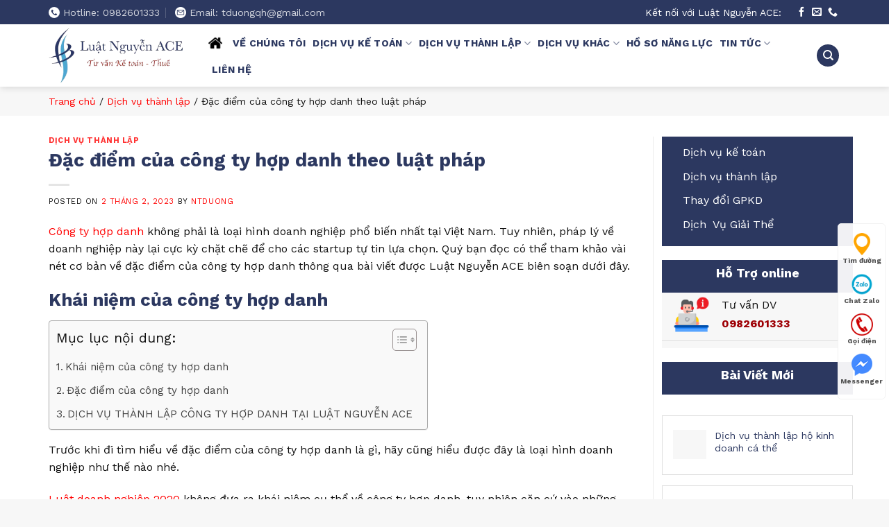

--- FILE ---
content_type: text/html; charset=UTF-8
request_url: https://luatnguyenace.com/dac-diem-cua-cong-ty-hop-danh/
body_size: 28115
content:
<!DOCTYPE html>
<!--[if IE 9 ]> <html lang="vi" prefix="og: https://ogp.me/ns#" class="ie9 loading-site no-js"> <![endif]-->
<!--[if IE 8 ]> <html lang="vi" prefix="og: https://ogp.me/ns#" class="ie8 loading-site no-js"> <![endif]-->
<!--[if (gte IE 9)|!(IE)]><!--><html lang="vi" prefix="og: https://ogp.me/ns#" class="loading-site no-js"> <!--<![endif]-->
<head><meta charset="UTF-8" /><script>if(navigator.userAgent.match(/MSIE|Internet Explorer/i)||navigator.userAgent.match(/Trident\/7\..*?rv:11/i)){var href=document.location.href;if(!href.match(/[?&]nowprocket/)){if(href.indexOf("?")==-1){if(href.indexOf("#")==-1){document.location.href=href+"?nowprocket=1"}else{document.location.href=href.replace("#","?nowprocket=1#")}}else{if(href.indexOf("#")==-1){document.location.href=href+"&nowprocket=1"}else{document.location.href=href.replace("#","&nowprocket=1#")}}}}</script><script>class RocketLazyLoadScripts{constructor(){this.triggerEvents=["keydown","mousedown","mousemove","touchmove","touchstart","touchend","wheel"],this.userEventHandler=this._triggerListener.bind(this),this.touchStartHandler=this._onTouchStart.bind(this),this.touchMoveHandler=this._onTouchMove.bind(this),this.touchEndHandler=this._onTouchEnd.bind(this),this.clickHandler=this._onClick.bind(this),this.interceptedClicks=[],window.addEventListener("pageshow",(e=>{this.persisted=e.persisted})),window.addEventListener("DOMContentLoaded",(()=>{this._preconnect3rdParties()})),this.delayedScripts={normal:[],async:[],defer:[]},this.allJQueries=[]}_addUserInteractionListener(e){document.hidden?e._triggerListener():(this.triggerEvents.forEach((t=>window.addEventListener(t,e.userEventHandler,{passive:!0}))),window.addEventListener("touchstart",e.touchStartHandler,{passive:!0}),window.addEventListener("mousedown",e.touchStartHandler),document.addEventListener("visibilitychange",e.userEventHandler))}_removeUserInteractionListener(){this.triggerEvents.forEach((e=>window.removeEventListener(e,this.userEventHandler,{passive:!0}))),document.removeEventListener("visibilitychange",this.userEventHandler)}_onTouchStart(e){"HTML"!==e.target.tagName&&(window.addEventListener("touchend",this.touchEndHandler),window.addEventListener("mouseup",this.touchEndHandler),window.addEventListener("touchmove",this.touchMoveHandler,{passive:!0}),window.addEventListener("mousemove",this.touchMoveHandler),e.target.addEventListener("click",this.clickHandler),this._renameDOMAttribute(e.target,"onclick","rocket-onclick"))}_onTouchMove(e){window.removeEventListener("touchend",this.touchEndHandler),window.removeEventListener("mouseup",this.touchEndHandler),window.removeEventListener("touchmove",this.touchMoveHandler,{passive:!0}),window.removeEventListener("mousemove",this.touchMoveHandler),e.target.removeEventListener("click",this.clickHandler),this._renameDOMAttribute(e.target,"rocket-onclick","onclick")}_onTouchEnd(e){window.removeEventListener("touchend",this.touchEndHandler),window.removeEventListener("mouseup",this.touchEndHandler),window.removeEventListener("touchmove",this.touchMoveHandler,{passive:!0}),window.removeEventListener("mousemove",this.touchMoveHandler)}_onClick(e){e.target.removeEventListener("click",this.clickHandler),this._renameDOMAttribute(e.target,"rocket-onclick","onclick"),this.interceptedClicks.push(e),e.preventDefault(),e.stopPropagation(),e.stopImmediatePropagation()}_replayClicks(){window.removeEventListener("touchstart",this.touchStartHandler,{passive:!0}),window.removeEventListener("mousedown",this.touchStartHandler),this.interceptedClicks.forEach((e=>{e.target.dispatchEvent(new MouseEvent("click",{view:e.view,bubbles:!0,cancelable:!0}))}))}_renameDOMAttribute(e,t,n){e.hasAttribute&&e.hasAttribute(t)&&(event.target.setAttribute(n,event.target.getAttribute(t)),event.target.removeAttribute(t))}_triggerListener(){this._removeUserInteractionListener(this),"loading"===document.readyState?document.addEventListener("DOMContentLoaded",this._loadEverythingNow.bind(this)):this._loadEverythingNow()}_preconnect3rdParties(){let e=[];document.querySelectorAll("script[type=rocketlazyloadscript]").forEach((t=>{if(t.hasAttribute("src")){const n=new URL(t.src).origin;n!==location.origin&&e.push({src:n,crossOrigin:t.crossOrigin||"module"===t.getAttribute("data-rocket-type")})}})),e=[...new Map(e.map((e=>[JSON.stringify(e),e]))).values()],this._batchInjectResourceHints(e,"preconnect")}async _loadEverythingNow(){this.lastBreath=Date.now(),this._delayEventListeners(),this._delayJQueryReady(this),this._handleDocumentWrite(),this._registerAllDelayedScripts(),this._preloadAllScripts(),await this._loadScriptsFromList(this.delayedScripts.normal),await this._loadScriptsFromList(this.delayedScripts.defer),await this._loadScriptsFromList(this.delayedScripts.async);try{await this._triggerDOMContentLoaded(),await this._triggerWindowLoad()}catch(e){}window.dispatchEvent(new Event("rocket-allScriptsLoaded")),this._replayClicks()}_registerAllDelayedScripts(){document.querySelectorAll("script[type=rocketlazyloadscript]").forEach((e=>{e.hasAttribute("src")?e.hasAttribute("async")&&!1!==e.async?this.delayedScripts.async.push(e):e.hasAttribute("defer")&&!1!==e.defer||"module"===e.getAttribute("data-rocket-type")?this.delayedScripts.defer.push(e):this.delayedScripts.normal.push(e):this.delayedScripts.normal.push(e)}))}async _transformScript(e){return await this._littleBreath(),new Promise((t=>{const n=document.createElement("script");[...e.attributes].forEach((e=>{let t=e.nodeName;"type"!==t&&("data-rocket-type"===t&&(t="type"),n.setAttribute(t,e.nodeValue))})),e.hasAttribute("src")?(n.addEventListener("load",t),n.addEventListener("error",t)):(n.text=e.text,t());try{e.parentNode.replaceChild(n,e)}catch(e){t()}}))}async _loadScriptsFromList(e){const t=e.shift();return t?(await this._transformScript(t),this._loadScriptsFromList(e)):Promise.resolve()}_preloadAllScripts(){this._batchInjectResourceHints([...this.delayedScripts.normal,...this.delayedScripts.defer,...this.delayedScripts.async],"preload")}_batchInjectResourceHints(e,t){var n=document.createDocumentFragment();e.forEach((e=>{if(e.src){const i=document.createElement("link");i.href=e.src,i.rel=t,"preconnect"!==t&&(i.as="script"),e.getAttribute&&"module"===e.getAttribute("data-rocket-type")&&(i.crossOrigin=!0),e.crossOrigin&&(i.crossOrigin=e.crossOrigin),n.appendChild(i)}})),document.head.appendChild(n)}_delayEventListeners(){let e={};function t(t,n){!function(t){function n(n){return e[t].eventsToRewrite.indexOf(n)>=0?"rocket-"+n:n}e[t]||(e[t]={originalFunctions:{add:t.addEventListener,remove:t.removeEventListener},eventsToRewrite:[]},t.addEventListener=function(){arguments[0]=n(arguments[0]),e[t].originalFunctions.add.apply(t,arguments)},t.removeEventListener=function(){arguments[0]=n(arguments[0]),e[t].originalFunctions.remove.apply(t,arguments)})}(t),e[t].eventsToRewrite.push(n)}function n(e,t){let n=e[t];Object.defineProperty(e,t,{get:()=>n||function(){},set(i){e["rocket"+t]=n=i}})}t(document,"DOMContentLoaded"),t(window,"DOMContentLoaded"),t(window,"load"),t(window,"pageshow"),t(document,"readystatechange"),n(document,"onreadystatechange"),n(window,"onload"),n(window,"onpageshow")}_delayJQueryReady(e){let t=window.jQuery;Object.defineProperty(window,"jQuery",{get:()=>t,set(n){if(n&&n.fn&&!e.allJQueries.includes(n)){n.fn.ready=n.fn.init.prototype.ready=function(t){e.domReadyFired?t.bind(document)(n):document.addEventListener("rocket-DOMContentLoaded",(()=>t.bind(document)(n)))};const t=n.fn.on;n.fn.on=n.fn.init.prototype.on=function(){if(this[0]===window){function e(e){return e.split(" ").map((e=>"load"===e||0===e.indexOf("load.")?"rocket-jquery-load":e)).join(" ")}"string"==typeof arguments[0]||arguments[0]instanceof String?arguments[0]=e(arguments[0]):"object"==typeof arguments[0]&&Object.keys(arguments[0]).forEach((t=>{delete Object.assign(arguments[0],{[e(t)]:arguments[0][t]})[t]}))}return t.apply(this,arguments),this},e.allJQueries.push(n)}t=n}})}async _triggerDOMContentLoaded(){this.domReadyFired=!0,await this._littleBreath(),document.dispatchEvent(new Event("rocket-DOMContentLoaded")),await this._littleBreath(),window.dispatchEvent(new Event("rocket-DOMContentLoaded")),await this._littleBreath(),document.dispatchEvent(new Event("rocket-readystatechange")),await this._littleBreath(),document.rocketonreadystatechange&&document.rocketonreadystatechange()}async _triggerWindowLoad(){await this._littleBreath(),window.dispatchEvent(new Event("rocket-load")),await this._littleBreath(),window.rocketonload&&window.rocketonload(),await this._littleBreath(),this.allJQueries.forEach((e=>e(window).trigger("rocket-jquery-load"))),await this._littleBreath();const e=new Event("rocket-pageshow");e.persisted=this.persisted,window.dispatchEvent(e),await this._littleBreath(),window.rocketonpageshow&&window.rocketonpageshow({persisted:this.persisted})}_handleDocumentWrite(){const e=new Map;document.write=document.writeln=function(t){const n=document.currentScript,i=document.createRange(),r=n.parentElement;let o=e.get(n);void 0===o&&(o=n.nextSibling,e.set(n,o));const s=document.createDocumentFragment();i.setStart(s,0),s.appendChild(i.createContextualFragment(t)),r.insertBefore(s,o)}}async _littleBreath(){Date.now()-this.lastBreath>45&&(await this._requestAnimFrame(),this.lastBreath=Date.now())}async _requestAnimFrame(){return document.hidden?new Promise((e=>setTimeout(e))):new Promise((e=>requestAnimationFrame(e)))}static run(){const e=new RocketLazyLoadScripts;e._addUserInteractionListener(e)}}RocketLazyLoadScripts.run();</script>
	
	<link rel="profile" href="http://gmpg.org/xfn/11" />
	<link rel="pingback" href="https://luatnguyenace.com/xmlrpc.php" />

	<script type="rocketlazyloadscript">(function(html){html.className = html.className.replace(/\bno-js\b/,'js')})(document.documentElement);</script>
<meta name="viewport" content="width=device-width, initial-scale=1" />
<!-- Search Engine Optimization by Rank Math - https://rankmath.com/ -->
<title>Đặc điểm của công ty hợp danh theo luật pháp mới nhất 2023</title>
<meta name="description" content="Một loại hình công ty được nhiều được nhiều người sử dụng là công ty hợp danh, những những đặc điểm của công ty hợp danh bạn đã biết chưa?"/>
<meta name="robots" content="follow, index, max-snippet:-1, max-video-preview:-1, max-image-preview:large"/>
<link rel="canonical" href="https://luatnguyenace.com/dac-diem-cua-cong-ty-hop-danh/" />
<meta property="og:locale" content="vi_VN" />
<meta property="og:type" content="article" />
<meta property="og:title" content="Đặc điểm của công ty hợp danh theo luật pháp mới nhất 2023" />
<meta property="og:description" content="Một loại hình công ty được nhiều được nhiều người sử dụng là công ty hợp danh, những những đặc điểm của công ty hợp danh bạn đã biết chưa?" />
<meta property="og:url" content="https://luatnguyenace.com/dac-diem-cua-cong-ty-hop-danh/" />
<meta property="og:site_name" content="Kế Toán Luật Nguyễn ACE" />
<meta property="article:publisher" content="https://www.facebook.com/luatnguyenace" />
<meta property="article:section" content="Dịch vụ thành lập" />
<meta property="og:updated_time" content="2023-02-03T03:12:05+00:00" />
<meta property="og:image" content="https://luatnguyenace.com/wp-content/uploads/2023/02/thanh-vien-gop-von-trong-cong-ty-hop-danh.webp" />
<meta property="og:image:secure_url" content="https://luatnguyenace.com/wp-content/uploads/2023/02/thanh-vien-gop-von-trong-cong-ty-hop-danh.webp" />
<meta property="og:image:width" content="800" />
<meta property="og:image:height" content="471" />
<meta property="og:image:alt" content="Đặc điểm của công ty hợp danh" />
<meta property="og:image:type" content="image/webp" />
<meta property="article:published_time" content="2023-02-02T07:19:50+00:00" />
<meta property="article:modified_time" content="2023-02-03T03:12:05+00:00" />
<meta name="twitter:card" content="summary_large_image" />
<meta name="twitter:title" content="Đặc điểm của công ty hợp danh theo luật pháp mới nhất 2023" />
<meta name="twitter:description" content="Một loại hình công ty được nhiều được nhiều người sử dụng là công ty hợp danh, những những đặc điểm của công ty hợp danh bạn đã biết chưa?" />
<meta name="twitter:image" content="https://luatnguyenace.com/wp-content/uploads/2023/02/thanh-vien-gop-von-trong-cong-ty-hop-danh.webp" />
<meta name="twitter:label1" content="Written by" />
<meta name="twitter:data1" content="ntduong" />
<meta name="twitter:label2" content="Time to read" />
<meta name="twitter:data2" content="11 minutes" />
<script type="application/ld+json" class="rank-math-schema">{"@context":"https://schema.org","@graph":[{"@type":["Person","Organization"],"@id":"https://luatnguyenace.com/#person","name":"quantri","sameAs":["https://www.facebook.com/luatnguyenace"]},{"@type":"WebSite","@id":"https://luatnguyenace.com/#website","url":"https://luatnguyenace.com","name":"K\u1ebf To\u00e1n Lu\u1eadt Nguy\u1ec5n ACE","publisher":{"@id":"https://luatnguyenace.com/#person"},"inLanguage":"vi"},{"@type":"ImageObject","@id":"https://luatnguyenace.com/wp-content/uploads/2023/02/thanh-vien-gop-von-trong-cong-ty-hop-danh.webp","url":"https://luatnguyenace.com/wp-content/uploads/2023/02/thanh-vien-gop-von-trong-cong-ty-hop-danh.webp","width":"800","height":"471","caption":"\u0110\u1eb7c \u0111i\u1ec3m c\u1ee7a c\u00f4ng ty h\u1ee3p danh","inLanguage":"vi"},{"@type":"BreadcrumbList","@id":"https://luatnguyenace.com/dac-diem-cua-cong-ty-hop-danh/#breadcrumb","itemListElement":[{"@type":"ListItem","position":"1","item":{"@id":"https://luatnguyenace.com","name":"Trang ch\u1ee7"}},{"@type":"ListItem","position":"2","item":{"@id":"https://luatnguyenace.com/dich-vu-thanh-lap/","name":"D\u1ecbch v\u1ee5 th\u00e0nh l\u1eadp"}},{"@type":"ListItem","position":"3","item":{"@id":"https://luatnguyenace.com/dac-diem-cua-cong-ty-hop-danh/","name":"\u0110\u1eb7c \u0111i\u1ec3m c\u1ee7a c\u00f4ng ty h\u1ee3p danh theo lu\u1eadt ph\u00e1p"}}]},{"@type":"WebPage","@id":"https://luatnguyenace.com/dac-diem-cua-cong-ty-hop-danh/#webpage","url":"https://luatnguyenace.com/dac-diem-cua-cong-ty-hop-danh/","name":"\u0110\u1eb7c \u0111i\u1ec3m c\u1ee7a c\u00f4ng ty h\u1ee3p danh theo lu\u1eadt ph\u00e1p m\u1edbi nh\u1ea5t 2023","datePublished":"2023-02-02T07:19:50+00:00","dateModified":"2023-02-03T03:12:05+00:00","isPartOf":{"@id":"https://luatnguyenace.com/#website"},"primaryImageOfPage":{"@id":"https://luatnguyenace.com/wp-content/uploads/2023/02/thanh-vien-gop-von-trong-cong-ty-hop-danh.webp"},"inLanguage":"vi","breadcrumb":{"@id":"https://luatnguyenace.com/dac-diem-cua-cong-ty-hop-danh/#breadcrumb"}},{"@type":"Person","@id":"https://luatnguyenace.com/author/ntduong/","name":"ntduong","url":"https://luatnguyenace.com/author/ntduong/","image":{"@type":"ImageObject","@id":"https://secure.gravatar.com/avatar/985e2ea125e0a2560ba59943d4b973c5e9d8fae86d27d07200fd63d4774befd5?s=96&amp;d=mm&amp;r=g","url":"https://secure.gravatar.com/avatar/985e2ea125e0a2560ba59943d4b973c5e9d8fae86d27d07200fd63d4774befd5?s=96&amp;d=mm&amp;r=g","caption":"ntduong","inLanguage":"vi"}},{"@type":"BlogPosting","headline":"\u0110\u1eb7c \u0111i\u1ec3m c\u1ee7a c\u00f4ng ty h\u1ee3p danh theo lu\u1eadt ph\u00e1p m\u1edbi nh\u1ea5t 2023","keywords":"\u0111\u1eb7c \u0111i\u1ec3m c\u1ee7a c\u00f4ng ty h\u1ee3p danh","datePublished":"2023-02-02T07:19:50+00:00","dateModified":"2023-02-03T03:12:05+00:00","articleSection":"D\u1ecbch v\u1ee5 th\u00e0nh l\u1eadp","author":{"@id":"https://luatnguyenace.com/author/ntduong/","name":"ntduong"},"publisher":{"@id":"https://luatnguyenace.com/#person"},"description":"M\u1ed9t lo\u1ea1i h\u00ecnh c\u00f4ng ty \u0111\u01b0\u1ee3c nhi\u1ec1u \u0111\u01b0\u1ee3c nhi\u1ec1u ng\u01b0\u1eddi s\u1eed d\u1ee5ng l\u00e0 c\u00f4ng ty h\u1ee3p danh, nh\u1eefng nh\u1eefng \u0111\u1eb7c \u0111i\u1ec3m c\u1ee7a c\u00f4ng ty h\u1ee3p danh b\u1ea1n \u0111\u00e3 bi\u1ebft ch\u01b0a?","name":"\u0110\u1eb7c \u0111i\u1ec3m c\u1ee7a c\u00f4ng ty h\u1ee3p danh theo lu\u1eadt ph\u00e1p m\u1edbi nh\u1ea5t 2023","@id":"https://luatnguyenace.com/dac-diem-cua-cong-ty-hop-danh/#richSnippet","isPartOf":{"@id":"https://luatnguyenace.com/dac-diem-cua-cong-ty-hop-danh/#webpage"},"image":{"@id":"https://luatnguyenace.com/wp-content/uploads/2023/02/thanh-vien-gop-von-trong-cong-ty-hop-danh.webp"},"inLanguage":"vi","mainEntityOfPage":{"@id":"https://luatnguyenace.com/dac-diem-cua-cong-ty-hop-danh/#webpage"}}]}</script>
<!-- /Rank Math WordPress SEO plugin -->

<link rel='dns-prefetch' href='//cdn.jsdelivr.net' />
<link rel='dns-prefetch' href='//fonts.googleapis.com' />
<link href='https://fonts.gstatic.com' crossorigin rel='preconnect' />
<link rel='prefetch' href='https://luatnguyenace.com/wp-content/themes/flatsome/assets/js/flatsome.js?ver=43f05e0ca79aa585a6aa' />
<link rel='prefetch' href='https://luatnguyenace.com/wp-content/themes/flatsome/assets/js/chunk.slider.js?ver=3.17.7' />
<link rel='prefetch' href='https://luatnguyenace.com/wp-content/themes/flatsome/assets/js/chunk.popups.js?ver=3.17.7' />
<link rel='prefetch' href='https://luatnguyenace.com/wp-content/themes/flatsome/assets/js/chunk.tooltips.js?ver=3.17.7' />
<link rel="alternate" type="application/rss+xml" title="Dòng thông tin Kế Toán Luật Nguyễn ACE &raquo;" href="https://luatnguyenace.com/feed/" />
<link rel="alternate" type="application/rss+xml" title="Kế Toán Luật Nguyễn ACE &raquo; Dòng bình luận" href="https://luatnguyenace.com/comments/feed/" />
<link rel="alternate" type="application/rss+xml" title="Kế Toán Luật Nguyễn ACE &raquo; Đặc điểm của công ty hợp danh theo luật pháp Dòng bình luận" href="https://luatnguyenace.com/dac-diem-cua-cong-ty-hop-danh/feed/" />
<link rel="alternate" title="oNhúng (JSON)" type="application/json+oembed" href="https://luatnguyenace.com/wp-json/oembed/1.0/embed?url=https%3A%2F%2Fluatnguyenace.com%2Fdac-diem-cua-cong-ty-hop-danh%2F" />
<link rel="alternate" title="oNhúng (XML)" type="text/xml+oembed" href="https://luatnguyenace.com/wp-json/oembed/1.0/embed?url=https%3A%2F%2Fluatnguyenace.com%2Fdac-diem-cua-cong-ty-hop-danh%2F&#038;format=xml" />
<style id='wp-img-auto-sizes-contain-inline-css' type='text/css'>
img:is([sizes=auto i],[sizes^="auto," i]){contain-intrinsic-size:3000px 1500px}
/*# sourceURL=wp-img-auto-sizes-contain-inline-css */
</style>
<style id='classic-theme-styles-inline-css' type='text/css'>
/*! This file is auto-generated */
.wp-block-button__link{color:#fff;background-color:#32373c;border-radius:9999px;box-shadow:none;text-decoration:none;padding:calc(.667em + 2px) calc(1.333em + 2px);font-size:1.125em}.wp-block-file__button{background:#32373c;color:#fff;text-decoration:none}
/*# sourceURL=/wp-includes/css/classic-themes.min.css */
</style>
<link data-minify="1" rel='stylesheet' id='contact-form-7-css' href='https://luatnguyenace.com/wp-content/cache/min/1/wp-content/plugins/contact-form-7/includes/css/styles.css?ver=1729832328' type='text/css' media='all' />
<link rel='stylesheet' id='kk-star-ratings-css' href='https://luatnguyenace.com/wp-content/plugins/kk-star-ratings/src/core/public/css/kk-star-ratings.min.css?ver=5.4.6' type='text/css' media='all' />
<link data-minify="1" rel='stylesheet' id='popup-maker-site-css' href='https://luatnguyenace.com/wp-content/cache/min/1/wp-content/uploads/pum/pum-site-styles.css?ver=1729832328' type='text/css' media='all' />
<link data-minify="1" rel='stylesheet' id='flatsome-main-css' href='https://luatnguyenace.com/wp-content/cache/min/1/wp-content/themes/flatsome/assets/css/flatsome.css?ver=1729832328' type='text/css' media='all' />
<style id='flatsome-main-inline-css' type='text/css'>
@font-face {
				font-family: "fl-icons";
				font-display: block;
				src: url(https://luatnguyenace.com/wp-content/themes/flatsome/assets/css/icons/fl-icons.eot?v=3.17.7);
				src:
					url(https://luatnguyenace.com/wp-content/themes/flatsome/assets/css/icons/fl-icons.eot#iefix?v=3.17.7) format("embedded-opentype"),
					url(https://luatnguyenace.com/wp-content/themes/flatsome/assets/css/icons/fl-icons.woff2?v=3.17.7) format("woff2"),
					url(https://luatnguyenace.com/wp-content/themes/flatsome/assets/css/icons/fl-icons.ttf?v=3.17.7) format("truetype"),
					url(https://luatnguyenace.com/wp-content/themes/flatsome/assets/css/icons/fl-icons.woff?v=3.17.7) format("woff"),
					url(https://luatnguyenace.com/wp-content/themes/flatsome/assets/css/icons/fl-icons.svg?v=3.17.7#fl-icons) format("svg");
			}
/*# sourceURL=flatsome-main-inline-css */
</style>
<link data-minify="1" rel='stylesheet' id='flatsome-style-css' href='https://luatnguyenace.com/wp-content/cache/min/1/wp-content/themes/itg/style.css?ver=1729832328' type='text/css' media='all' />
<link rel='stylesheet' id='flatsome-googlefonts-css' href='//fonts.googleapis.com/css?family=Work+Sans%3Aregular%2C700%2Cregular%2C700%2Cregular&#038;display=swap&#038;ver=3.9' type='text/css' media='all' />
<script type="rocketlazyloadscript" data-rocket-type="text/javascript" src="https://luatnguyenace.com/wp-includes/js/jquery/jquery.min.js?ver=3.7.1" id="jquery-core-js"></script>
<link rel="https://api.w.org/" href="https://luatnguyenace.com/wp-json/" /><link rel="alternate" title="JSON" type="application/json" href="https://luatnguyenace.com/wp-json/wp/v2/posts/2844" /><link rel="EditURI" type="application/rsd+xml" title="RSD" href="https://luatnguyenace.com/xmlrpc.php?rsd" />
<meta name="generator" content="WordPress 6.9" />
<link rel='shortlink' href='https://luatnguyenace.com/?p=2844' />
<style id="ez-toc-inline-css">#ez-toc-container{background:#f9f9f9;border:1px solid #aaa;border-radius:4px;-webkit-box-shadow:0 1px 1px rgba(0,0,0,.05);box-shadow:0 1px 1px rgba(0,0,0,.05);display:table;margin-bottom:1em;padding:10px 20px 10px 10px;position:relative;width:auto}div.ez-toc-widget-container{padding:0;position:relative}#ez-toc-container.ez-toc-light-blue{background:#edf6ff}#ez-toc-container.ez-toc-white{background:#fff}#ez-toc-container.ez-toc-black{background:#000}#ez-toc-container.ez-toc-transparent{background:none}div.ez-toc-widget-container ul{display:block}div.ez-toc-widget-container li{border:none;padding:0}div.ez-toc-widget-container ul.ez-toc-list{padding:10px}#ez-toc-container ul ul,.ez-toc div.ez-toc-widget-container ul ul{margin-left:1.5em}#ez-toc-container li,#ez-toc-container ul{padding:0}#ez-toc-container li,#ez-toc-container ul,#ez-toc-container ul li,div.ez-toc-widget-container,div.ez-toc-widget-container li{background:0 0;list-style:none;line-height:1.6;margin:0;overflow:hidden;z-index:1}#ez-toc-container .ez-toc-title{text-align:left;line-height:1.45;margin:0;padding:0}.ez-toc-title-container{display:table;width:100%}.ez-toc-title,.ez-toc-title-toggle{display:inline;text-align:left;vertical-align:middle}.ez-toc-btn,.ez-toc-glyphicon{display:inline-block;font-weight:400}#ez-toc-container.ez-toc-black a,#ez-toc-container.ez-toc-black a:visited,#ez-toc-container.ez-toc-black p.ez-toc-title{color:#fff}#ez-toc-container div.ez-toc-title-container+ul.ez-toc-list{margin-top:1em}.ez-toc-wrap-left{margin:0 auto 1em 0!important}.ez-toc-wrap-left-text{float:left}.ez-toc-wrap-right{margin:0 0 1em auto!important}.ez-toc-wrap-right-text{float:right}#ez-toc-container a{color:#444;box-shadow:none;text-decoration:none;text-shadow:none;display:inline-flex;align-items:stretch;flex-wrap:nowrap}#ez-toc-container a:visited{color:#9f9f9f}#ez-toc-container a:hover{text-decoration:underline}#ez-toc-container a.ez-toc-toggle{display:flex;align-items:center}.ez-toc-widget-container ul.ez-toc-list li::before{content:' ';position:absolute;left:0;right:0;height:30px;line-height:30px;z-index:-1}.ez-toc-widget-container ul.ez-toc-list li.active{background-color:#ededed}.ez-toc-widget-container li.active>a{font-weight:900}.ez-toc-btn{padding:6px 12px;margin-bottom:0;font-size:14px;line-height:1.428571429;text-align:center;white-space:nowrap;vertical-align:middle;cursor:pointer;background-image:none;border:1px solid transparent;border-radius:4px;-webkit-user-select:none;-moz-user-select:none;-ms-user-select:none;-o-user-select:none;user-select:none}.ez-toc-btn:focus{outline:#333 dotted thin;outline:-webkit-focus-ring-color auto 5px;outline-offset:-2px}.ez-toc-btn:focus,.ez-toc-btn:hover{color:#333;text-decoration:none}.ez-toc-btn.active,.ez-toc-btn:active{background-image:none;outline:0;-webkit-box-shadow:inset 0 3px 5px rgba(0,0,0,.125);box-shadow:inset 0 3px 5px rgba(0,0,0,.125)}.ez-toc-btn-default{color:#333;background-color:#fff;-webkit-box-shadow:inset 0 1px 0 rgba(255,255,255,.15),0 1px 1px rgba(0,0,0,.075);box-shadow:inset 0 1px 0 rgba(255,255,255,.15),0 1px 1px rgba(0,0,0,.075);text-shadow:0 1px 0 #fff;background-image:-webkit-gradient(linear,left 0,left 100%,from(#fff),to(#e0e0e0));background-image:-webkit-linear-gradient(top,#fff 0,#e0e0e0 100%);background-image:-moz-linear-gradient(top,#fff 0,#e0e0e0 100%);background-image:linear-gradient(to bottom,#fff 0,#e0e0e0 100%);background-repeat:repeat-x;border-color:#ccc}.ez-toc-btn-default.active,.ez-toc-btn-default:active,.ez-toc-btn-default:focus,.ez-toc-btn-default:hover{color:#333;background-color:#ebebeb;border-color:#adadad}.ez-toc-btn-default.active,.ez-toc-btn-default:active{background-image:none;background-color:#e0e0e0;border-color:#dbdbdb}.ez-toc-btn-sm,.ez-toc-btn-xs{padding:5px 10px;font-size:12px;line-height:1.5;border-radius:3px}.ez-toc-btn-xs{padding:1px 5px}.ez-toc-btn-default:active{-webkit-box-shadow:inset 0 3px 5px rgba(0,0,0,.125);box-shadow:inset 0 3px 5px rgba(0,0,0,.125)}.btn.active,.ez-toc-btn:active{background-image:none}.ez-toc-btn-default:focus,.ez-toc-btn-default:hover{background-color:#e0e0e0;background-position:0 -15px}.ez-toc-pull-right{float:right!important;margin-left:10px}#ez-toc-container label.cssicon,#ez-toc-widget-container label.cssicon{height:30px}.ez-toc-glyphicon{position:relative;top:1px;font-family:'Glyphicons Halflings';-webkit-font-smoothing:antialiased;font-style:normal;line-height:1;-moz-osx-font-smoothing:grayscale}.ez-toc-glyphicon:empty{width:1em}.ez-toc-toggle i.ez-toc-glyphicon,label.cssicon .ez-toc-glyphicon:empty{font-size:16px;margin-left:2px}#ez-toc-container input,.ez-toc-toggle #item{position:absolute;left:-999em}#ez-toc-container input[type=checkbox]:checked+nav,#ez-toc-widget-container input[type=checkbox]:checked+nav{opacity:0;max-height:0;border:none;display:none}#ez-toc-container .ez-toc-js-icon-con,#ez-toc-container label{position:relative;cursor:pointer;display:initial}#ez-toc-container .ez-toc-js-icon-con,#ez-toc-container .ez-toc-toggle label,.ez-toc-cssicon{float:right;position:relative;font-size:16px;padding:0;border:1px solid #999191;border-radius:5px;cursor:pointer;left:10px;width:35px}div#ez-toc-container .ez-toc-title{display:initial}.ez-toc-wrap-center{margin:0 auto 1em!important}#ez-toc-container a.ez-toc-toggle{color:#444;background:inherit;border:inherit}#ez-toc-container .eztoc-toggle-hide-by-default,label.cssiconcheckbox{display:none}.ez-toc-widget-container ul li a{padding-left:10px;display:inline-flex;align-items:stretch;flex-wrap:nowrap}.ez-toc-widget-container ul.ez-toc-list li{height:auto!important}.ez-toc-icon-toggle-span{display:flex;align-items:center;width:35px;height:30px;justify-content:center;direction:ltr}.ez-toc-container-direction {direction: ltr;}.ez-toc-counter ul{counter-reset: item ;}.ez-toc-counter nav ul li a::before {content: counters(item, ".", decimal) ". ";display: inline-block;counter-increment: item;flex-grow: 0;flex-shrink: 0;margin-right: .2em; float: left; }.ez-toc-widget-direction {direction: ltr;}.ez-toc-widget-container ul{counter-reset: item ;}.ez-toc-widget-container nav ul li a::before {content: counters(item, ".", decimal) ". ";display: inline-block;counter-increment: item;flex-grow: 0;flex-shrink: 0;margin-right: .2em; float: left; }div#ez-toc-container .ez-toc-title {font-size: 120%;}div#ez-toc-container .ez-toc-title {font-weight: 500;}div#ez-toc-container ul li {font-size: 95%;}div#ez-toc-container ul li {font-weight: 500;}div#ez-toc-container nav ul ul li {font-size: 90%;}</style><style>.bg{opacity: 0; transition: opacity 1s; -webkit-transition: opacity 1s;} .bg-loaded{opacity: 1;}</style><meta name="google-site-verification" content="lT5ZReyq3WMt89JVFVYIKDZpRDmqUSWkbPM4PoS5R54" /><link rel="icon" href="https://luatnguyenace.com/wp-content/uploads/2022/09/cropped-icon-luat-nguyen-ace-32x32.webp" sizes="32x32" />
<link rel="icon" href="https://luatnguyenace.com/wp-content/uploads/2022/09/cropped-icon-luat-nguyen-ace-192x192.webp" sizes="192x192" />
<link rel="apple-touch-icon" href="https://luatnguyenace.com/wp-content/uploads/2022/09/cropped-icon-luat-nguyen-ace-180x180.webp" />
<meta name="msapplication-TileImage" content="https://luatnguyenace.com/wp-content/uploads/2022/09/cropped-icon-luat-nguyen-ace-270x270.webp" />
<style id="custom-css" type="text/css">:root {--primary-color: #2c3860;}.container-width, .full-width .ubermenu-nav, .container, .row{max-width: 1170px}.row.row-collapse{max-width: 1140px}.row.row-small{max-width: 1162.5px}.row.row-large{max-width: 1200px}.header-main{height: 90px}#logo img{max-height: 90px}#logo{width:200px;}#logo img{padding:5px 0;}.header-top{min-height: 35px}.transparent .header-main{height: 90px}.transparent #logo img{max-height: 90px}.has-transparent + .page-title:first-of-type,.has-transparent + #main > .page-title,.has-transparent + #main > div > .page-title,.has-transparent + #main .page-header-wrapper:first-of-type .page-title{padding-top: 120px;}.header.show-on-scroll,.stuck .header-main{height:70px!important}.stuck #logo img{max-height: 70px!important}.header-bottom {background-color: #f1f1f1}.header-main .nav > li > a{line-height: 16px }.stuck .header-main .nav > li > a{line-height: 50px }@media (max-width: 549px) {.header-main{height: 70px}#logo img{max-height: 70px}}/* Color */.accordion-title.active, .has-icon-bg .icon .icon-inner,.logo a, .primary.is-underline, .primary.is-link, .badge-outline .badge-inner, .nav-outline > li.active> a,.nav-outline >li.active > a, .cart-icon strong,[data-color='primary'], .is-outline.primary{color: #2c3860;}/* Color !important */[data-text-color="primary"]{color: #2c3860!important;}/* Background Color */[data-text-bg="primary"]{background-color: #2c3860;}/* Background */.scroll-to-bullets a,.featured-title, .label-new.menu-item > a:after, .nav-pagination > li > .current,.nav-pagination > li > span:hover,.nav-pagination > li > a:hover,.has-hover:hover .badge-outline .badge-inner,button[type="submit"], .button.wc-forward:not(.checkout):not(.checkout-button), .button.submit-button, .button.primary:not(.is-outline),.featured-table .title,.is-outline:hover, .has-icon:hover .icon-label,.nav-dropdown-bold .nav-column li > a:hover, .nav-dropdown.nav-dropdown-bold > li > a:hover, .nav-dropdown-bold.dark .nav-column li > a:hover, .nav-dropdown.nav-dropdown-bold.dark > li > a:hover, .header-vertical-menu__opener ,.is-outline:hover, .tagcloud a:hover,.grid-tools a, input[type='submit']:not(.is-form), .box-badge:hover .box-text, input.button.alt,.nav-box > li > a:hover,.nav-box > li.active > a,.nav-pills > li.active > a ,.current-dropdown .cart-icon strong, .cart-icon:hover strong, .nav-line-bottom > li > a:before, .nav-line-grow > li > a:before, .nav-line > li > a:before,.banner, .header-top, .slider-nav-circle .flickity-prev-next-button:hover svg, .slider-nav-circle .flickity-prev-next-button:hover .arrow, .primary.is-outline:hover, .button.primary:not(.is-outline), input[type='submit'].primary, input[type='submit'].primary, input[type='reset'].button, input[type='button'].primary, .badge-inner{background-color: #2c3860;}/* Border */.nav-vertical.nav-tabs > li.active > a,.scroll-to-bullets a.active,.nav-pagination > li > .current,.nav-pagination > li > span:hover,.nav-pagination > li > a:hover,.has-hover:hover .badge-outline .badge-inner,.accordion-title.active,.featured-table,.is-outline:hover, .tagcloud a:hover,blockquote, .has-border, .cart-icon strong:after,.cart-icon strong,.blockUI:before, .processing:before,.loading-spin, .slider-nav-circle .flickity-prev-next-button:hover svg, .slider-nav-circle .flickity-prev-next-button:hover .arrow, .primary.is-outline:hover{border-color: #2c3860}.nav-tabs > li.active > a{border-top-color: #2c3860}.widget_shopping_cart_content .blockUI.blockOverlay:before { border-left-color: #2c3860 }.woocommerce-checkout-review-order .blockUI.blockOverlay:before { border-left-color: #2c3860 }/* Fill */.slider .flickity-prev-next-button:hover svg,.slider .flickity-prev-next-button:hover .arrow{fill: #2c3860;}/* Focus */.primary:focus-visible, .submit-button:focus-visible, button[type="submit"]:focus-visible { outline-color: #2c3860!important; }/* Background Color */[data-icon-label]:after, .secondary.is-underline:hover,.secondary.is-outline:hover,.icon-label,.button.secondary:not(.is-outline),.button.alt:not(.is-outline), .badge-inner.on-sale, .button.checkout, .single_add_to_cart_button, .current .breadcrumb-step{ background-color:#b30001; }[data-text-bg="secondary"]{background-color: #b30001;}/* Color */.secondary.is-underline,.secondary.is-link, .secondary.is-outline,.stars a.active, .star-rating:before, .woocommerce-page .star-rating:before,.star-rating span:before, .color-secondary{color: #b30001}/* Color !important */[data-text-color="secondary"]{color: #b30001!important;}/* Border */.secondary.is-outline:hover{border-color:#b30001}/* Focus */.secondary:focus-visible, .alt:focus-visible { outline-color: #b30001!important; }.alert.is-underline:hover,.alert.is-outline:hover,.alert{background-color: #b30001}.alert.is-link, .alert.is-outline, .color-alert{color: #b30001;}/* Color !important */[data-text-color="alert"]{color: #b30001!important;}/* Background Color */[data-text-bg="alert"]{background-color: #b30001;}body{color: #111111}h1,h2,h3,h4,h5,h6,.heading-font{color: #000000;}body{font-size: 100%;}body{font-family: "Work Sans", sans-serif;}body {font-weight: 400;font-style: normal;}.nav > li > a {font-family: "Work Sans", sans-serif;}.mobile-sidebar-levels-2 .nav > li > ul > li > a {font-family: "Work Sans", sans-serif;}.nav > li > a,.mobile-sidebar-levels-2 .nav > li > ul > li > a {font-weight: 700;font-style: normal;}h1,h2,h3,h4,h5,h6,.heading-font, .off-canvas-center .nav-sidebar.nav-vertical > li > a{font-family: "Work Sans", sans-serif;}h1,h2,h3,h4,h5,h6,.heading-font,.banner h1,.banner h2 {font-weight: 700;font-style: normal;}.alt-font{font-family: "Work Sans", sans-serif;}.alt-font {font-weight: 400!important;font-style: normal!important;}.header:not(.transparent) .header-nav-main.nav > li > a {color: #2c3860;}.header:not(.transparent) .header-nav-main.nav > li > a:hover,.header:not(.transparent) .header-nav-main.nav > li.active > a,.header:not(.transparent) .header-nav-main.nav > li.current > a,.header:not(.transparent) .header-nav-main.nav > li > a.active,.header:not(.transparent) .header-nav-main.nav > li > a.current{color: #b30001;}.header-nav-main.nav-line-bottom > li > a:before,.header-nav-main.nav-line-grow > li > a:before,.header-nav-main.nav-line > li > a:before,.header-nav-main.nav-box > li > a:hover,.header-nav-main.nav-box > li.active > a,.header-nav-main.nav-pills > li > a:hover,.header-nav-main.nav-pills > li.active > a{color:#FFF!important;background-color: #b30001;}a{color: #ff0000;}a:hover{color: #2c3860;}.tagcloud a:hover{border-color: #2c3860;background-color: #2c3860;}.absolute-footer, html{background-color: #f7f7f7}.nav-vertical-fly-out > li + li {border-top-width: 1px; border-top-style: solid;}.label-new.menu-item > a:after{content:"New";}.label-hot.menu-item > a:after{content:"Hot";}.label-sale.menu-item > a:after{content:"Sale";}.label-popular.menu-item > a:after{content:"Popular";}</style>		<style type="text/css" id="wp-custom-css">
			header.archive-page-header
{padding-top:50px;}

header.archive-page-header
.text-center
{text-align:left;}

div#popmake-1278, div#popmake-1296
{
	background-image:url("https://luatnguyenace.com/wp-content/uploads/2023/05/banner-dich-vu-ke-toan-tron-goi.webp");
	background-size:cover;
	background-position:center;
}
.row-dang-ky
{background-color:#2c3860;
border-radius:15px;}

.kk-star-ratings .kksr-muted
{opacity:1;}

.absolute-footer
{color:#000000}

li.ez-toc-page-1.ez-toc-heading-level-2
{padding-top:10px !important;}		</style>
			
	<!-- Google Tag Manager -->
<script type="rocketlazyloadscript">(function(w,d,s,l,i){w[l]=w[l]||[];w[l].push({'gtm.start':
new Date().getTime(),event:'gtm.js'});var f=d.getElementsByTagName(s)[0],
j=d.createElement(s),dl=l!='dataLayer'?'&l='+l:'';j.async=true;j.src=
'https://www.googletagmanager.com/gtm.js?id='+i+dl;f.parentNode.insertBefore(j,f);
})(window,document,'script','dataLayer','GTM-5K3NWNC');</script>
<!-- End Google Tag Manager -->
	
<style id='global-styles-inline-css' type='text/css'>
:root{--wp--preset--aspect-ratio--square: 1;--wp--preset--aspect-ratio--4-3: 4/3;--wp--preset--aspect-ratio--3-4: 3/4;--wp--preset--aspect-ratio--3-2: 3/2;--wp--preset--aspect-ratio--2-3: 2/3;--wp--preset--aspect-ratio--16-9: 16/9;--wp--preset--aspect-ratio--9-16: 9/16;--wp--preset--color--black: #000000;--wp--preset--color--cyan-bluish-gray: #abb8c3;--wp--preset--color--white: #ffffff;--wp--preset--color--pale-pink: #f78da7;--wp--preset--color--vivid-red: #cf2e2e;--wp--preset--color--luminous-vivid-orange: #ff6900;--wp--preset--color--luminous-vivid-amber: #fcb900;--wp--preset--color--light-green-cyan: #7bdcb5;--wp--preset--color--vivid-green-cyan: #00d084;--wp--preset--color--pale-cyan-blue: #8ed1fc;--wp--preset--color--vivid-cyan-blue: #0693e3;--wp--preset--color--vivid-purple: #9b51e0;--wp--preset--gradient--vivid-cyan-blue-to-vivid-purple: linear-gradient(135deg,rgb(6,147,227) 0%,rgb(155,81,224) 100%);--wp--preset--gradient--light-green-cyan-to-vivid-green-cyan: linear-gradient(135deg,rgb(122,220,180) 0%,rgb(0,208,130) 100%);--wp--preset--gradient--luminous-vivid-amber-to-luminous-vivid-orange: linear-gradient(135deg,rgb(252,185,0) 0%,rgb(255,105,0) 100%);--wp--preset--gradient--luminous-vivid-orange-to-vivid-red: linear-gradient(135deg,rgb(255,105,0) 0%,rgb(207,46,46) 100%);--wp--preset--gradient--very-light-gray-to-cyan-bluish-gray: linear-gradient(135deg,rgb(238,238,238) 0%,rgb(169,184,195) 100%);--wp--preset--gradient--cool-to-warm-spectrum: linear-gradient(135deg,rgb(74,234,220) 0%,rgb(151,120,209) 20%,rgb(207,42,186) 40%,rgb(238,44,130) 60%,rgb(251,105,98) 80%,rgb(254,248,76) 100%);--wp--preset--gradient--blush-light-purple: linear-gradient(135deg,rgb(255,206,236) 0%,rgb(152,150,240) 100%);--wp--preset--gradient--blush-bordeaux: linear-gradient(135deg,rgb(254,205,165) 0%,rgb(254,45,45) 50%,rgb(107,0,62) 100%);--wp--preset--gradient--luminous-dusk: linear-gradient(135deg,rgb(255,203,112) 0%,rgb(199,81,192) 50%,rgb(65,88,208) 100%);--wp--preset--gradient--pale-ocean: linear-gradient(135deg,rgb(255,245,203) 0%,rgb(182,227,212) 50%,rgb(51,167,181) 100%);--wp--preset--gradient--electric-grass: linear-gradient(135deg,rgb(202,248,128) 0%,rgb(113,206,126) 100%);--wp--preset--gradient--midnight: linear-gradient(135deg,rgb(2,3,129) 0%,rgb(40,116,252) 100%);--wp--preset--font-size--small: 13px;--wp--preset--font-size--medium: 20px;--wp--preset--font-size--large: 36px;--wp--preset--font-size--x-large: 42px;--wp--preset--spacing--20: 0.44rem;--wp--preset--spacing--30: 0.67rem;--wp--preset--spacing--40: 1rem;--wp--preset--spacing--50: 1.5rem;--wp--preset--spacing--60: 2.25rem;--wp--preset--spacing--70: 3.38rem;--wp--preset--spacing--80: 5.06rem;--wp--preset--shadow--natural: 6px 6px 9px rgba(0, 0, 0, 0.2);--wp--preset--shadow--deep: 12px 12px 50px rgba(0, 0, 0, 0.4);--wp--preset--shadow--sharp: 6px 6px 0px rgba(0, 0, 0, 0.2);--wp--preset--shadow--outlined: 6px 6px 0px -3px rgb(255, 255, 255), 6px 6px rgb(0, 0, 0);--wp--preset--shadow--crisp: 6px 6px 0px rgb(0, 0, 0);}:where(.is-layout-flex){gap: 0.5em;}:where(.is-layout-grid){gap: 0.5em;}body .is-layout-flex{display: flex;}.is-layout-flex{flex-wrap: wrap;align-items: center;}.is-layout-flex > :is(*, div){margin: 0;}body .is-layout-grid{display: grid;}.is-layout-grid > :is(*, div){margin: 0;}:where(.wp-block-columns.is-layout-flex){gap: 2em;}:where(.wp-block-columns.is-layout-grid){gap: 2em;}:where(.wp-block-post-template.is-layout-flex){gap: 1.25em;}:where(.wp-block-post-template.is-layout-grid){gap: 1.25em;}.has-black-color{color: var(--wp--preset--color--black) !important;}.has-cyan-bluish-gray-color{color: var(--wp--preset--color--cyan-bluish-gray) !important;}.has-white-color{color: var(--wp--preset--color--white) !important;}.has-pale-pink-color{color: var(--wp--preset--color--pale-pink) !important;}.has-vivid-red-color{color: var(--wp--preset--color--vivid-red) !important;}.has-luminous-vivid-orange-color{color: var(--wp--preset--color--luminous-vivid-orange) !important;}.has-luminous-vivid-amber-color{color: var(--wp--preset--color--luminous-vivid-amber) !important;}.has-light-green-cyan-color{color: var(--wp--preset--color--light-green-cyan) !important;}.has-vivid-green-cyan-color{color: var(--wp--preset--color--vivid-green-cyan) !important;}.has-pale-cyan-blue-color{color: var(--wp--preset--color--pale-cyan-blue) !important;}.has-vivid-cyan-blue-color{color: var(--wp--preset--color--vivid-cyan-blue) !important;}.has-vivid-purple-color{color: var(--wp--preset--color--vivid-purple) !important;}.has-black-background-color{background-color: var(--wp--preset--color--black) !important;}.has-cyan-bluish-gray-background-color{background-color: var(--wp--preset--color--cyan-bluish-gray) !important;}.has-white-background-color{background-color: var(--wp--preset--color--white) !important;}.has-pale-pink-background-color{background-color: var(--wp--preset--color--pale-pink) !important;}.has-vivid-red-background-color{background-color: var(--wp--preset--color--vivid-red) !important;}.has-luminous-vivid-orange-background-color{background-color: var(--wp--preset--color--luminous-vivid-orange) !important;}.has-luminous-vivid-amber-background-color{background-color: var(--wp--preset--color--luminous-vivid-amber) !important;}.has-light-green-cyan-background-color{background-color: var(--wp--preset--color--light-green-cyan) !important;}.has-vivid-green-cyan-background-color{background-color: var(--wp--preset--color--vivid-green-cyan) !important;}.has-pale-cyan-blue-background-color{background-color: var(--wp--preset--color--pale-cyan-blue) !important;}.has-vivid-cyan-blue-background-color{background-color: var(--wp--preset--color--vivid-cyan-blue) !important;}.has-vivid-purple-background-color{background-color: var(--wp--preset--color--vivid-purple) !important;}.has-black-border-color{border-color: var(--wp--preset--color--black) !important;}.has-cyan-bluish-gray-border-color{border-color: var(--wp--preset--color--cyan-bluish-gray) !important;}.has-white-border-color{border-color: var(--wp--preset--color--white) !important;}.has-pale-pink-border-color{border-color: var(--wp--preset--color--pale-pink) !important;}.has-vivid-red-border-color{border-color: var(--wp--preset--color--vivid-red) !important;}.has-luminous-vivid-orange-border-color{border-color: var(--wp--preset--color--luminous-vivid-orange) !important;}.has-luminous-vivid-amber-border-color{border-color: var(--wp--preset--color--luminous-vivid-amber) !important;}.has-light-green-cyan-border-color{border-color: var(--wp--preset--color--light-green-cyan) !important;}.has-vivid-green-cyan-border-color{border-color: var(--wp--preset--color--vivid-green-cyan) !important;}.has-pale-cyan-blue-border-color{border-color: var(--wp--preset--color--pale-cyan-blue) !important;}.has-vivid-cyan-blue-border-color{border-color: var(--wp--preset--color--vivid-cyan-blue) !important;}.has-vivid-purple-border-color{border-color: var(--wp--preset--color--vivid-purple) !important;}.has-vivid-cyan-blue-to-vivid-purple-gradient-background{background: var(--wp--preset--gradient--vivid-cyan-blue-to-vivid-purple) !important;}.has-light-green-cyan-to-vivid-green-cyan-gradient-background{background: var(--wp--preset--gradient--light-green-cyan-to-vivid-green-cyan) !important;}.has-luminous-vivid-amber-to-luminous-vivid-orange-gradient-background{background: var(--wp--preset--gradient--luminous-vivid-amber-to-luminous-vivid-orange) !important;}.has-luminous-vivid-orange-to-vivid-red-gradient-background{background: var(--wp--preset--gradient--luminous-vivid-orange-to-vivid-red) !important;}.has-very-light-gray-to-cyan-bluish-gray-gradient-background{background: var(--wp--preset--gradient--very-light-gray-to-cyan-bluish-gray) !important;}.has-cool-to-warm-spectrum-gradient-background{background: var(--wp--preset--gradient--cool-to-warm-spectrum) !important;}.has-blush-light-purple-gradient-background{background: var(--wp--preset--gradient--blush-light-purple) !important;}.has-blush-bordeaux-gradient-background{background: var(--wp--preset--gradient--blush-bordeaux) !important;}.has-luminous-dusk-gradient-background{background: var(--wp--preset--gradient--luminous-dusk) !important;}.has-pale-ocean-gradient-background{background: var(--wp--preset--gradient--pale-ocean) !important;}.has-electric-grass-gradient-background{background: var(--wp--preset--gradient--electric-grass) !important;}.has-midnight-gradient-background{background: var(--wp--preset--gradient--midnight) !important;}.has-small-font-size{font-size: var(--wp--preset--font-size--small) !important;}.has-medium-font-size{font-size: var(--wp--preset--font-size--medium) !important;}.has-large-font-size{font-size: var(--wp--preset--font-size--large) !important;}.has-x-large-font-size{font-size: var(--wp--preset--font-size--x-large) !important;}
/*# sourceURL=global-styles-inline-css */
</style>
</head>

<body class="wp-singular post-template-default single single-post postid-2844 single-format-standard wp-theme-flatsome wp-child-theme-itg header-shadow lightbox nav-dropdown-has-arrow nav-dropdown-has-shadow nav-dropdown-has-border parallax-mobile">

	<!-- Google Tag Manager (noscript) -->
<noscript><iframe src="https://www.googletagmanager.com/ns.html?id=GTM-5K3NWNC"
height="0" width="0" style="display:none;visibility:hidden"></iframe></noscript>
<!-- End Google Tag Manager (noscript) -->
	

<a class="skip-link screen-reader-text" href="#main">Skip to content</a>

<div id="wrapper">

	
	<header id="header" class="header has-sticky sticky-jump">
		<div class="header-wrapper">
			<div id="top-bar" class="header-top hide-for-sticky nav-dark">
    <div class="flex-row container">
      <div class="flex-col hide-for-medium flex-left">
          <ul class="nav nav-left medium-nav-center nav-small  nav-divided">
              <li id="menu-item-282" class="menu-item menu-item-type-custom menu-item-object-custom menu-item-282 menu-item-design-default has-icon-left"><a href="tel:0982601333" class="nav-top-link"><img class="ux-menu-icon" width="16" height="16" src="https://luatnguyenace.com/wp-content/uploads/2022/03/phone-call.png" alt="phone-call" />Hotline: 0982601333</a></li>
<li id="menu-item-284" class="menu-item menu-item-type-custom menu-item-object-custom menu-item-284 menu-item-design-default has-icon-left"><a href="mailto:tduongqh@gmail.com" class="nav-top-link"><img class="ux-menu-icon" width="16" height="16" src="https://luatnguyenace.com/wp-content/uploads/2022/03/email.png" alt="email" />Email: tduongqh@gmail.com</a></li>
          </ul>
      </div>

      <div class="flex-col hide-for-medium flex-center">
          <ul class="nav nav-center nav-small  nav-divided">
                        </ul>
      </div>

      <div class="flex-col hide-for-medium flex-right">
         <ul class="nav top-bar-nav nav-right nav-small  nav-divided">
              <li class="html custom html_topbar_right">Kết nối với Luật Nguyễn ACE:</li><li class="html custom html_nav_position_text"><div class="social-icons follow-icons"><a href="https://www.facebook.com/luatnguyenace" target="_blank" data-label="Facebook" rel="noopener noreferrer" class="icon plain facebook tooltip tooltipstered" aria-label="Follow on Facebook"><i class="icon-facebook"></i></a><a href="mailto:tduongqh@gmail.com" data-label="E-mail" class="icon plain  email tooltip" title="Send us an email" aria-label="Send us an email"><i class="icon-envelop"></i></a><a href="tel:0916108136" target="_blank" data-label="Phone" rel="noopener noreferrer" class="icon plain  phone tooltip" title="Call us" aria-label="Call us"><i class="icon-phone"></i></a></div></li>          </ul>
      </div>

            <div class="flex-col show-for-medium flex-grow">
          <ul class="nav nav-center nav-small mobile-nav  nav-divided">
              <li class="html custom html_topbar_left"><strong class="uppercase">CÔNG TY TNHH DỊCH VỤ KẾ TOÁN THUẾ & TƯ VẤN LUẬT NGUYỄN ACE </strong></li>          </ul>
      </div>
      
    </div>
</div>
<div id="masthead" class="header-main ">
      <div class="header-inner flex-row container logo-left medium-logo-center" role="navigation">

          <!-- Logo -->
          <div id="logo" class="flex-col logo">
            
<!-- Header logo -->
<a href="https://luatnguyenace.com/" title="Kế Toán Luật Nguyễn ACE" rel="home">
		<img width="578" height="239" src="https://luatnguyenace.com/wp-content/uploads/2022/09/luatnguyen.webp" class="header_logo header-logo" alt="Kế Toán Luật Nguyễn ACE"/><img  width="578" height="239" src="https://luatnguyenace.com/wp-content/uploads/2022/09/luatnguyen.webp" class="header-logo-dark" alt="Kế Toán Luật Nguyễn ACE"/></a>
          </div>

          <!-- Mobile Left Elements -->
          <div class="flex-col show-for-medium flex-left">
            <ul class="mobile-nav nav nav-left ">
              <li class="nav-icon has-icon">
  		<a href="#" data-open="#main-menu" data-pos="left" data-bg="main-menu-overlay" data-color="" class="is-small" aria-label="Menu" aria-controls="main-menu" aria-expanded="false">

		  <i class="icon-menu" ></i>
		  		</a>
	</li>
            </ul>
          </div>

          <!-- Left Elements -->
          <div class="flex-col hide-for-medium flex-left
            flex-grow">
            <ul class="header-nav header-nav-main nav nav-left  nav-size-medium nav-spacing-small nav-uppercase" >
              <li id="menu-item-41" class="menu-item menu-item-type-post_type menu-item-object-page menu-item-home menu-item-41 menu-item-design-default has-icon-left"><a href="https://luatnguyenace.com/" class="nav-top-link"><img class="ux-menu-icon" width="20" height="20" src="https://luatnguyenace.com/wp-content/uploads/2022/03/home.png" alt="home" /><span>Trang chủ</span></a></li>
<li id="menu-item-23" class="menu-item menu-item-type-post_type menu-item-object-page menu-item-23 menu-item-design-default"><a href="https://luatnguyenace.com/gioi-thieu/" class="nav-top-link">Về chúng tôi</a></li>
<li id="menu-item-3413" class="menu-item menu-item-type-post_type menu-item-object-page menu-item-has-children menu-item-3413 menu-item-design-container-width menu-item-has-block has-dropdown"><a href="https://luatnguyenace.com/dich-vu-ke-toan-tron-goi/" class="nav-top-link" aria-expanded="false" aria-haspopup="menu">Dịch vụ kế toán<i class="icon-angle-down" ></i></a><div class="sub-menu nav-dropdown"><div class="row"  id="row-611350705">


	<div id="col-1500257921" class="col medium-6 small-12 large-6"  >
				<div class="col-inner"  >
			
			

	<div class="ux-menu stack stack-col justify-start ux-menu--divider-solid">
		

	<div class="ux-menu-link flex menu-item">
		<a class="ux-menu-link__link flex" href="https://luatnguyenace.com/phi-dich-vu-ke-toan-thue/" >
						<span class="ux-menu-link__text">
				Phí dịch vụ kế toán thuế			</span>
		</a>
	</div>
	

	<div class="ux-menu-link flex menu-item">
		<a class="ux-menu-link__link flex" href="https://luatnguyenace.com/dich-vu-ke-toan-tron-goi/" >
						<span class="ux-menu-link__text">
				Dịch Vụ Kế Toán Trọn Gói			</span>
		</a>
	</div>
	

	<div class="ux-menu-link flex menu-item">
		<a class="ux-menu-link__link flex" href="https://luatnguyenace.com/dich-vu-ke-toan-noi-bo/" >
						<span class="ux-menu-link__text">
				Dịch Vụ Kế Toán Nội Bộ			</span>
		</a>
	</div>
	

	<div class="ux-menu-link flex menu-item">
		<a class="ux-menu-link__link flex" href="https://luatnguyenace.com/dich-vu-ke-toan-truong/" >
						<span class="ux-menu-link__text">
				Dịch Vụ Kế Toán Trưởng			</span>
		</a>
	</div>
	

	<div class="ux-menu-link flex menu-item">
		<a class="ux-menu-link__link flex" href="https://luatnguyenace.com/dich-vu-ke-toan-ho-kinh-doanh-ca-the/" >
						<span class="ux-menu-link__text">
				Kế toán hộ kinh doanh cá thể			</span>
		</a>
	</div>
	


	</div>
	

		</div>
					</div>

	

	<div id="col-1410249098" class="col medium-6 small-12 large-6"  >
				<div class="col-inner"  >
			
			

	<div class="ux-menu stack stack-col justify-start ux-menu--divider-solid">
		

	<div class="ux-menu-link flex menu-item">
		<a class="ux-menu-link__link flex" href="https://luatnguyenace.com/dich-vu-bao-cao-thue/" >
						<span class="ux-menu-link__text">
				Dịch Vụ Quyết Toán Thuế			</span>
		</a>
	</div>
	

	<div class="ux-menu-link flex menu-item">
		<a class="ux-menu-link__link flex" href="https://luatnguyenace.com/dich-vu-hoan-thien-so-sach-ke-toan/" >
						<span class="ux-menu-link__text">
				Hoàn Thiện Sổ Sách Kế Toán			</span>
		</a>
	</div>
	

	<div class="ux-menu-link flex menu-item">
		<a class="ux-menu-link__link flex" href="https://luatnguyenace.com/dich-vu-bao-cao-thue/" >
						<span class="ux-menu-link__text">
				Báo Cáo Tài Chính Cuối Năm			</span>
		</a>
	</div>
	

	<div class="ux-menu-link flex menu-item">
		<a class="ux-menu-link__link flex" href="https://luatnguyenace.com/dich-vu-bao-hiem-xa-hoi/" >
						<span class="ux-menu-link__text">
				Dịch Vụ Bảo Hiểm Xã Hội			</span>
		</a>
	</div>
	


	</div>
	

		</div>
					</div>

	


<style>
#row-611350705 > .col > .col-inner {
  padding: 10px 10px 0px 10px;
}
</style>
</div></div></li>
<li id="menu-item-3320" class="menu-item menu-item-type-post_type menu-item-object-post menu-item-has-children menu-item-3320 menu-item-design-container-width menu-item-has-block has-dropdown"><a href="https://luatnguyenace.com/thanh-lap-cong-ty-tron-goi/" class="nav-top-link" aria-expanded="false" aria-haspopup="menu">Dịch Vụ Thành Lập<i class="icon-angle-down" ></i></a><div class="sub-menu nav-dropdown"><div class="row"  id="row-1773293816">


	<div id="col-630479012" class="col medium-6 small-12 large-6"  >
				<div class="col-inner"  >
			
			

	<div class="ux-menu stack stack-col justify-start ux-menu--divider-solid">
		

	<div class="ux-menu-link flex menu-item">
		<a class="ux-menu-link__link flex" href="https://luatnguyenace.com/thanh-lap-cong-ty-tron-goi/" >
						<span class="ux-menu-link__text">
				Thành Lập Doanh Nghiệp Trọn Gói			</span>
		</a>
	</div>
	

	<div class="ux-menu-link flex menu-item">
		<a class="ux-menu-link__link flex" href="https://luatnguyenace.com/dich-vu-thanh-lap-cong-ty-tnhh/" >
						<span class="ux-menu-link__text">
				Dịch vụ thành lập công ty TNHH			</span>
		</a>
	</div>
	

	<div class="ux-menu-link flex menu-item">
		<a class="ux-menu-link__link flex" href="https://luatnguyenace.com/dich-vu-thanh-lap-cong-ty-co-phan/" >
						<span class="ux-menu-link__text">
				Dịch vụ thành lập công ty cổ phần			</span>
		</a>
	</div>
	


	</div>
	

		</div>
					</div>

	

	<div id="col-1273161301" class="col medium-6 small-12 large-6"  >
				<div class="col-inner"  >
			
			

	<div class="ux-menu stack stack-col justify-start ux-menu--divider-solid">
		

	<div class="ux-menu-link flex menu-item">
		<a class="ux-menu-link__link flex" href="https://luatnguyenace.com/thanh-lap-cong-ty-co-von-dau-tu-nuoc-ngoai/" >
						<span class="ux-menu-link__text">
				Thành lập công ty có vốn đầu tư nước ngoài			</span>
		</a>
	</div>
	

	<div class="ux-menu-link flex menu-item">
		<a class="ux-menu-link__link flex" href="https://luatnguyenace.com/dich-vu-thanh-lap-ho-kinh-doanh-ca-the/" >
						<span class="ux-menu-link__text">
				Thành lập hộ kinh doanh cá thể			</span>
		</a>
	</div>
	

	<div class="ux-menu-link flex menu-item">
		<a class="ux-menu-link__link flex" href="https://luatnguyenace.com/dich-vu-thay-doi-dang-ky-kinh-doanh/" >
						<span class="ux-menu-link__text">
				Thay đổi GPKD			</span>
		</a>
	</div>
	


	</div>
	

		</div>
					</div>

	


<style>
#row-1773293816 > .col > .col-inner {
  padding: 10px 10px 0px 10px;
}
</style>
</div></div></li>
<li id="menu-item-368" class="menu-item menu-item-type-taxonomy menu-item-object-category menu-item-has-children menu-item-368 menu-item-design-default has-dropdown"><a href="https://luatnguyenace.com/dich-vu-khac/" class="nav-top-link" aria-expanded="false" aria-haspopup="menu">Dịch vụ khác<i class="icon-angle-down" ></i></a>
<ul class="sub-menu nav-dropdown nav-dropdown-default">
	<li id="menu-item-1941" class="menu-item menu-item-type-post_type menu-item-object-post menu-item-1941"><a href="https://luatnguyenace.com/cho-thue-van-phong-ao/">Cho thuê văn phòng ảo</a></li>
	<li id="menu-item-1942" class="menu-item menu-item-type-post_type menu-item-object-post menu-item-1942"><a href="https://luatnguyenace.com/chu-ky-so/">Chữ ký số</a></li>
	<li id="menu-item-1943" class="menu-item menu-item-type-post_type menu-item-object-post menu-item-1943"><a href="https://luatnguyenace.com/hoa-don-dien-tu/">Hóa đơn điện tử</a></li>
</ul>
</li>
<li id="menu-item-4354" class="menu-item menu-item-type-custom menu-item-object-custom menu-item-4354 menu-item-design-default"><a target="_blank" rel="noopener noreferrer" href="https://luatnguyenace.com/wp-content/uploads/2024/01/Ho-so-nang-luc-Luat-Nguyen-ACE.pdf" class="nav-top-link">Hồ sơ năng lực</a></li>
<li id="menu-item-28" class="menu-item menu-item-type-taxonomy menu-item-object-category menu-item-has-children menu-item-28 menu-item-design-default has-dropdown"><a href="https://luatnguyenace.com/tin-tuc/" class="nav-top-link" aria-expanded="false" aria-haspopup="menu">Tin tức<i class="icon-angle-down" ></i></a>
<ul class="sub-menu nav-dropdown nav-dropdown-default">
	<li id="menu-item-3315" class="menu-item menu-item-type-taxonomy menu-item-object-category current-post-ancestor current-menu-parent current-post-parent menu-item-3315 active"><a href="https://luatnguyenace.com/dich-vu-thanh-lap/">Dịch vụ thành lập</a></li>
	<li id="menu-item-3316" class="menu-item menu-item-type-taxonomy menu-item-object-category menu-item-3316"><a href="https://luatnguyenace.com/dich-vu-ke-toan/">Dịch vụ kế toán</a></li>
	<li id="menu-item-3317" class="menu-item menu-item-type-taxonomy menu-item-object-category menu-item-3317"><a href="https://luatnguyenace.com/dich-vu-giai-the/">Dịch vụ giải thể</a></li>
	<li id="menu-item-3318" class="menu-item menu-item-type-taxonomy menu-item-object-category menu-item-3318"><a href="https://luatnguyenace.com/thay-doi-gpkd/">Thay đổi GPKD</a></li>
</ul>
</li>
<li id="menu-item-24" class="menu-item menu-item-type-post_type menu-item-object-page menu-item-24 menu-item-design-default"><a href="https://luatnguyenace.com/lien-he/" class="nav-top-link">Liên hệ</a></li>
            </ul>
          </div>

          <!-- Right Elements -->
          <div class="flex-col hide-for-medium flex-right">
            <ul class="header-nav header-nav-main nav nav-right  nav-size-medium nav-spacing-small nav-uppercase">
              <li class="header-search header-search-dropdown has-icon has-dropdown menu-item-has-children">
	<div class="header-button">	<a href="#" aria-label="Search" class="icon primary button circle is-small"><i class="icon-search" ></i></a>
	</div>	<ul class="nav-dropdown nav-dropdown-default">
	 	<li class="header-search-form search-form html relative has-icon">
	<div class="header-search-form-wrapper">
		<div class="searchform-wrapper ux-search-box relative is-normal"><form method="get" class="searchform" action="https://luatnguyenace.com/" role="search">
		<div class="flex-row relative">
			<div class="flex-col flex-grow">
	   	   <input type="search" class="search-field mb-0" name="s" value="" id="s" placeholder="Search&hellip;" />
			</div>
			<div class="flex-col">
				<button type="submit" class="ux-search-submit submit-button secondary button icon mb-0" aria-label="Submit">
					<i class="icon-search" ></i>				</button>
			</div>
		</div>
    <div class="live-search-results text-left z-top"></div>
</form>
</div>	</div>
</li>
	</ul>
</li>
            </ul>
          </div>

          <!-- Mobile Right Elements -->
          <div class="flex-col show-for-medium flex-right">
            <ul class="mobile-nav nav nav-right ">
              <li class="header-search header-search-dropdown has-icon has-dropdown menu-item-has-children">
	<div class="header-button">	<a href="#" aria-label="Search" class="icon primary button circle is-small"><i class="icon-search" ></i></a>
	</div>	<ul class="nav-dropdown nav-dropdown-default">
	 	<li class="header-search-form search-form html relative has-icon">
	<div class="header-search-form-wrapper">
		<div class="searchform-wrapper ux-search-box relative is-normal"><form method="get" class="searchform" action="https://luatnguyenace.com/" role="search">
		<div class="flex-row relative">
			<div class="flex-col flex-grow">
	   	   <input type="search" class="search-field mb-0" name="s" value="" id="s" placeholder="Search&hellip;" />
			</div>
			<div class="flex-col">
				<button type="submit" class="ux-search-submit submit-button secondary button icon mb-0" aria-label="Submit">
					<i class="icon-search" ></i>				</button>
			</div>
		</div>
    <div class="live-search-results text-left z-top"></div>
</form>
</div>	</div>
</li>
	</ul>
</li>
            </ul>
          </div>

      </div>

      </div>

<div class="header-bg-container fill"><div class="header-bg-image fill"></div><div class="header-bg-color fill"></div></div>		</div>
	</header>

	
	<main id="main" class="">
<div id="content" class="blog-wrapper blog-single page-wrapper">
	
<nav aria-label="breadcrumbs" class="rank-math-breadcrumb"><p><a href="https://luatnguyenace.com">Trang chủ</a><span class="separator"> / </span><a href="https://luatnguyenace.com/dich-vu-thanh-lap/">Dịch vụ thành lập</a><span class="separator"> / </span><span class="last">Đặc điểm của công ty hợp danh theo luật pháp</span></p></nav><div class="row row-large row-divided ">

	<div class="large-9 col">
		


<article id="post-2844" class="post-2844 post type-post status-publish format-standard has-post-thumbnail hentry category-dich-vu-thanh-lap">
	<div class="article-inner ">
		<header class="entry-header">
	<div class="entry-header-text entry-header-text-top text-left">
		<h6 class="entry-category is-xsmall"><a href="https://luatnguyenace.com/dich-vu-thanh-lap/" rel="category tag">Dịch vụ thành lập</a></h6><h1 class="entry-title">Đặc điểm của công ty hợp danh theo luật pháp</h1><div class="entry-divider is-divider small"></div>
	<div class="entry-meta uppercase is-xsmall">
		<span class="posted-on">Posted on <a href="https://luatnguyenace.com/dac-diem-cua-cong-ty-hop-danh/" rel="bookmark"><time class="entry-date published" datetime="2023-02-02T07:19:50+00:00">2 Tháng 2, 2023</time><time class="updated" datetime="2023-02-03T03:12:05+00:00">3 Tháng 2, 2023</time></a></span> <span class="byline">by <span class="meta-author vcard"><a class="url fn n" href="https://luatnguyenace.com/author/ntduong/">ntduong</a></span></span>	</div>
	</div>
				</header>
		<div class="entry-content single-page">

	<p><a href="https://luatnguyenace.com/ho-so-thanh-lap-cong-ty-hop-danh/">Công ty hợp danh</a> không phải là loại hình doanh nghiệp phổ biến nhất tại Việt Nam. Tuy nhiên, pháp lý về doanh nghiệp này lại cực kỳ chặt chẽ để cho các startup tự tin lựa chọn. Quý bạn đọc có thể tham khảo vài nét cơ bản về đặc điểm của công ty hợp danh thông qua bài viết được Luật Nguyễn ACE biên soạn dưới đây.</p>
<h2><span class="ez-toc-section" id="khai_niem_cua_cong_ty_hop_danh"></span>Khái niệm của công ty hợp danh<span class="ez-toc-section-end"></span></h2><div id="ez-toc-container" class="ez-toc-v2_0_62 counter-hierarchy ez-toc-counter ez-toc-grey ez-toc-container-direction">
<div class="ez-toc-title-container">
<p class="ez-toc-title " >Mục lục nội dung:</p>
<span class="ez-toc-title-toggle"><a href="#" class="ez-toc-pull-right ez-toc-btn ez-toc-btn-xs ez-toc-btn-default ez-toc-toggle" aria-label="Toggle Table of Content"><span class="ez-toc-js-icon-con"><span class=""><span class="eztoc-hide" style="display:none;">Toggle</span><span class="ez-toc-icon-toggle-span"><svg style="fill: #999;color:#999" xmlns="http://www.w3.org/2000/svg" class="list-377408" width="20px" height="20px" viewBox="0 0 24 24" fill="none"><path d="M6 6H4v2h2V6zm14 0H8v2h12V6zM4 11h2v2H4v-2zm16 0H8v2h12v-2zM4 16h2v2H4v-2zm16 0H8v2h12v-2z" fill="currentColor"></path></svg><svg style="fill: #999;color:#999" class="arrow-unsorted-368013" xmlns="http://www.w3.org/2000/svg" width="10px" height="10px" viewBox="0 0 24 24" version="1.2" baseProfile="tiny"><path d="M18.2 9.3l-6.2-6.3-6.2 6.3c-.2.2-.3.4-.3.7s.1.5.3.7c.2.2.4.3.7.3h11c.3 0 .5-.1.7-.3.2-.2.3-.5.3-.7s-.1-.5-.3-.7zM5.8 14.7l6.2 6.3 6.2-6.3c.2-.2.3-.5.3-.7s-.1-.5-.3-.7c-.2-.2-.4-.3-.7-.3h-11c-.3 0-.5.1-.7.3-.2.2-.3.5-.3.7s.1.5.3.7z"/></svg></span></span></span></a></span></div>
<nav><ul class='ez-toc-list ez-toc-list-level-1 ' ><li class='ez-toc-page-1 ez-toc-heading-level-2'><a class="ez-toc-link ez-toc-heading-1" href="#khai_niem_cua_cong_ty_hop_danh" title="Khái niệm của công ty hợp danh">Khái niệm của công ty hợp danh</a></li><li class='ez-toc-page-1 ez-toc-heading-level-2'><a class="ez-toc-link ez-toc-heading-2" href="#dac_diem_cua_cong_ty_hop_danh" title="Đặc điểm của công ty hợp danh">Đặc điểm của công ty hợp danh</a></li><li class='ez-toc-page-1 ez-toc-heading-level-2'><a class="ez-toc-link ez-toc-heading-3" href="#dich_vu_thanh_lap_cong_ty_hop_danh_tai_luat_nguyen_ace" title="DỊCH VỤ THÀNH LẬP CÔNG TY HỢP DANH TẠI LUẬT NGUYỄN ACE">DỊCH VỤ THÀNH LẬP CÔNG TY HỢP DANH TẠI LUẬT NGUYỄN ACE</a></li></ul></nav></div>

<p>Trước khi đi tìm hiểu về đặc điểm của công ty hợp danh là gì, hãy cũng hiểu được đây là loại hình doanh nghiệp như thế nào nhé.</p>
<p><a href="https://thuvienphapluat.vn/van-ban/Doanh-nghiep/Luat-Doanh-nghiep-so-59-2020-QH14-427301.aspx" target="_blank" rel="noopener">Luật doanh nghiệp 2020</a> không đưa ra khái niệm cụ thể về công ty hợp danh, tuy nhiên căn cứ vào những quy định pháp luật về công ty hợp danh tại Điều 177 Luật doanh nghiệp 2020 có thể đưa ra khái niệm về công ty hợp danh như sau:</p>
<ul>
<li>Công ty hợp danh là doanh nghiệp mà trong đó có ít nhất hai <a href="https://luatnguyenace.com/thanh-vien-hop-danh-cua-cong-ty-hop-danh/">thành viên hợp danh</a>, cùng hoạt động thương mại dưới cùng một pháp nhân chung.</li>
<li>Các thành viên này liên đới chịu trách nhiệm vô hạn bằng toàn bộ tài sản của mình đối với các khoản nợ của công ty.</li>
<li>Ngoài thành viên hợp danh, trong công ty hợp danh còn có thể có thêm các thành viên góp vốn.</li>
</ul>
<p>Nhưng thông tin cơ bản về công ty hợp danh cũng như đặc điểm của công ty hợp danh là những điều mà thành viên hợp danh cũng cần nắm rõ để có thể thuận lợi trong quá trình kinh doanh, ít xảy ra sai sót hay mâu thuẫn.</p>
<h2><span class="ez-toc-section" id="dac_diem_cua_cong_ty_hop_danh"></span>Đặc điểm của công ty hợp danh<span class="ez-toc-section-end"></span></h2>
<h3>Tư cách pháp nhân của công ty hợp danh</h3>
<ul>
<li aria-level="1"><a href="https://luatnguyenace.com/cong-ty-hop-danh-co-tu-cach-phap-nhan-khong/">Tư cách pháp nhân</a> là một trong những đặc điểm của công ty hợp danh được đánh giá là rất quan trọng khi đặc điểm này chi phối tới sự hoạt động, phát triển của công ty hợp danh, cũng như giúp phân biệt với doanh nghiệp tư nhân.</li>
<li aria-level="1">Công ty hợp danh có tư cách pháp nhân kể từ ngày cấp giấy chứng nhận đăng ký doanh nghiệp do cơ quan có thẩm quyền cấp, tài sản của công ty được tách bạch với tài sản của thành viên công ty.</li>
</ul>
<h3>Thành viên hợp danh của công ty hợp danh</h3>
<ul>
<li aria-level="1">Nói đến đặc điểm của công ty hợp danh không thể không nói đến đặc điểm về thành viên hợp danh trong công ty bởi lẽ thành viên hợp danh đóng vai trò rất quan trọng.</li>
<li aria-level="1">Luật không quy định tối đa thành viên công ty hợp danh mà công ty tự quyết định về số lượng tùy thuộc vào nhu cầu và điều kiện của từng công ty. Tuy nhiên, theo Điều 177 Luật Doanh nghiệp 2020 thì thành viên hợp danh phải là cá nhân, có ít nhất là hai thành viên và là chủ sở hữu chung của công ty.</li>
</ul>
<figure id="attachment_2852" aria-describedby="caption-attachment-2852" style="width: 800px" class="wp-caption aligncenter"><img fetchpriority="high" decoding="async" class="wp-image-2852 size-full" src="https://luatnguyenace.com/wp-content/uploads/2023/02/THANH-VIEN-HOP-DANH-TRONG-CONG-TY-HOP-DANH-1.webp" alt="Thành viên hợp danh của công ty hợp danh" width="800" height="671" title="Đặc điểm của công ty hợp danh theo luật pháp 1" srcset="https://luatnguyenace.com/wp-content/uploads/2023/02/THANH-VIEN-HOP-DANH-TRONG-CONG-TY-HOP-DANH-1.webp 800w, https://luatnguyenace.com/wp-content/uploads/2023/02/THANH-VIEN-HOP-DANH-TRONG-CONG-TY-HOP-DANH-1-300x252.webp 300w, https://luatnguyenace.com/wp-content/uploads/2023/02/THANH-VIEN-HOP-DANH-TRONG-CONG-TY-HOP-DANH-1-768x644.webp 768w" sizes="(max-width: 800px) 100vw, 800px" /><figcaption id="caption-attachment-2852" class="wp-caption-text">Thành viên hợp danh của công ty hợp danh</figcaption></figure>
<p>Xem thêm: <a href="https://luatnguyenace.com/ho-so-thanh-lap-cong-ty-hop-danh/">H<span data-sheets-value="{&quot;1&quot;:2,&quot;2&quot;:&quot;hồ sơ thành lập công ty hợp danh&quot;}" data-sheets-userformat="{&quot;2&quot;:4224,&quot;10&quot;:2,&quot;15&quot;:&quot;Arial&quot;}">ồ sơ thành lập công ty hợp danh</span></a></p>
<h4>Quyền của thành viên hợp danh trong công ty hợp danh</h4>
<p>Theo khoản 1 Điều 181 Luật Doanh nghiệp 2020 thì thành viên hợp danh có phạm vi quyền trong công ty tương đối rộng. Có thể khái quát như sau:</p>
<ul>
<li aria-level="1">Thành viên có quyền tham gia họp, thảo luận cũng như biểu quyết về tất cả các vấn đề trong công ty với một phiếu biểu quyết/thành viên (hoặc có quy định khác tại Điều lệ công ty)</li>
<li aria-level="1">Thành viên có quyền nhân danh công ty hoạt động kinh doanh với các ngành, nghề kinh doanh của công ty hợp danh;</li>
<li aria-level="1">Thành viên hợp danh cũng có quyền đàm phán, ký kết hợp đồng, giao dịch, giao ước với những điều kiện đảm bảo được lợi ích của công ty;</li>
<li aria-level="1">Thành viên hợp danh được sử dụng tài sản của công ty để kinh doanh các ngành, nghề kinh doanh của công ty; trong trường hợp ứng tiền trước để kinh doanh cho công ty thì có quyền yêu cầu công ty hoàn trả lại cả số tiền gốc và lãi theo lãi suất thị trường trên số tiền gốc đã ứng trước;</li>
<li aria-level="1">Thành viên hợp danh được yêu cầu công ty bù đắp/ bồi thường thiệt hại nếu như xảy ra thiệt hại trong quá trình hoạt động kinh doanh doanh (trong phạm vi nhiệm vụ được phân công) mà không phải do lỗi của cá nhân;</li>
<li aria-level="1">Được phép kiểm tra tình hình tài chính của công ty</li>
<li aria-level="1">Thành viên hợp danh được chia lợi nhuận theo tỷ lệ góp vốn hoặc theo điều lệ công ty</li>
<li aria-level="1">Được chia giá trị tài sản còn lại tương ứng với tỷ lệ vốn góp nếu công ty giải thể hoặc phá sản.</li>
<li aria-level="1">Các quyền khác theo điều lệ của công ty hợp danh đã thoả thuận từ trước đó.</li>
</ul>
<h4>Nghĩa vụ của thành viên hợp danh trong công ty hợp danh</h4>
<p>Theo khoản 2 Điều 181 Luật Doanh nghiệp 2020 thì thành viên hợp danh sẽ có những nghĩa vụ sau đây:</p>
<ul>
<li>Quản lý &#8211; thực hiện hoạt động kinh doanh một cách trung thực, cẩn trọng và đảm bảo lợi ích tối đa cho công ty.</li>
<li>Bồi thường thiệt hại cho công ty nếu hoạt động kinh doanh trái với quy định pháp luật/ điều lệ công ty/Nghị quyết/quyết định của Hội đồng thành viên.</li>
<li>Không được phép sử dụng tài sản của công ty để phục vụ lợi ích của cá nhân mà không phải là lợi ích chung của công ty.</li>
<li>Chịu trách nhiệm với khoản nợ/khoản lỗ của công ty (kể cả trường hợp phải đem tài sản của cá nhân ra để đảm bảo).</li>
<li>Báo cáo  tình hình và kết quả kinh doanh theo định kỳ hàng tháng hoặc khi có yêu cầu từ các thành viên khác</li>
<li>Thực hiện nghĩa vụ khác theo điều lệ của công ty hợp danh đã thoả thuận từ trước.</li>
</ul>
<h4>Quyền của thành viên góp vốn trong công ty hợp danh</h4>
<p>Tại khoản 1 Điều 187 Luật Doanh nghiệp 2020, có thể thấy thành viên góp vốn có phạm vi quyền hẹp hơn thành viên hợp danh, cụ thể như sau:</p>
<ul>
<li aria-level="1"> Tham gia họp, thảo luận và biểu quyết tại Hội đồng thành viên đối với các vấn đề sau đây:  sửa đổi, bổ sung Điều lệ công ty, sửa đổi, bổ sung các quyền và nghĩa vụ của thành viên góp vốn, tổ chức lại, giải thể công ty và nội dung khác của Điều lệ công ty có liên quan trực tiếp đến quyền và nghĩa vụ của họ;</li>
<li aria-level="1">Thành viên góp vốn được chia lợi nhuận hằng năm tương ứng với tỷ lệ phần vốn góp trong vốn điều lệ của công ty;</li>
<li aria-level="1"> Được công ty cung cấp báo cáo tài chính hằng năm</li>
<li aria-level="1">Được phép chuyển nhượng phần vốn góp của mình cho người khác</li>
<li aria-level="1"> Nhân danh cá nhân hoặc nhân danh người khác tiến hành kinh doanh ngành, nghề kinh doanh mà công ty đã đăng ký;</li>
<li aria-level="1">Định đoạt phần vốn góp của mình bằng nhiều hình thức khác nhau như để thừa kế, tặng cho, thế chấp, cầm cố và các hình thức khác</li>
<li aria-level="1">Cũng như thành viên hợp danh, thành viên góp vốn được chia một phần giá trị tài sản còn lại của công ty tương ứng với tỷ lệ phần vốn góp trong vốn điều lệ công ty khi công ty giải thể hoặc phá sản.</li>
</ul>
<figure id="attachment_2853" aria-describedby="caption-attachment-2853" style="width: 800px" class="wp-caption aligncenter"><img decoding="async" class="lazy-load wp-image-2853 size-full" src="data:image/svg+xml,%3Csvg%20viewBox%3D%220%200%20800%20471%22%20xmlns%3D%22http%3A%2F%2Fwww.w3.org%2F2000%2Fsvg%22%3E%3C%2Fsvg%3E" data-src="https://luatnguyenace.com/wp-content/uploads/2023/02/thanh-vien-gop-von-trong-cong-ty-hop-danh.webp" alt="Đặc điểm của công ty hợp danh" width="800" height="471" title="Đặc điểm của công ty hợp danh theo luật pháp 2" srcset="" data-srcset="https://luatnguyenace.com/wp-content/uploads/2023/02/thanh-vien-gop-von-trong-cong-ty-hop-danh.webp 800w, https://luatnguyenace.com/wp-content/uploads/2023/02/thanh-vien-gop-von-trong-cong-ty-hop-danh-300x177.webp 300w, https://luatnguyenace.com/wp-content/uploads/2023/02/thanh-vien-gop-von-trong-cong-ty-hop-danh-768x452.webp 768w" sizes="(max-width: 800px) 100vw, 800px" /><figcaption id="caption-attachment-2853" class="wp-caption-text">Đặc điểm của công ty hợp danh</figcaption></figure>
<h4>Nghĩa vụ của thành viên góp vốn trong công ty hợp danh</h4>
<p>Với vị trí là thành viên góp vốn, thành viên hợp danh có những nghĩa vụ sau đây:</p>
<ul>
<li aria-level="1"> Chịu trách nhiệm đối với các khoản nợ và nghĩa vụ tài sản khác của công ty trong phạm vi số vốn đã cam kết góp;</li>
<li aria-level="1"> Không được tham gia quản lý công ty (điểm hạn chế so với thành viên hợp danh), không được tiến hành công việc kinh doanh nhân danh công ty;</li>
<li aria-level="1">Tuân thủ Điều lệ công ty, nghị quyết và quyết định của Hội đồng thành viên một cách nghiêm túc và trung thực;</li>
</ul>
<h2><span class="ez-toc-section" id="dich_vu_thanh_lap_cong_ty_hop_danh_tai_luat_nguyen_ace"></span>DỊCH VỤ THÀNH LẬP CÔNG TY HỢP DANH TẠI LUẬT NGUYỄN ACE<span class="ez-toc-section-end"></span></h2>
<p>Bên trên, chúng tôi đã khái quát những nét cơ bản nhất về  đặc điểm của công ty hợp danh theo Luật Doanh nghiệp 2020. Nắm được các đặc đặc điểm này, các bạn có thể tự tin lựa chọn loại hình công ty hợp danh hoặc hiểu được quyền và nghĩa vụ của mình nếu bạn là thành viên trong công ty hợp danh.</p>
<p>Còn nếu bạn có ý định mở công ty hợp danh thì chúng tôi sẽ hỗ trợ pháp lý thành lập công ty hợp danh chỉ từ 1.800.000 (trọn gói).</p>
<p>Bạn còn băn khoăn gì về đặc điểm của công ty hợp danh hay pháp lý về loại hình doanh nghiệp này, hãy nhấc máy gọi chúng tôi nhé!</p>


<div class="kk-star-ratings kksr-auto kksr-align-left kksr-valign-bottom"
    data-payload='{&quot;align&quot;:&quot;left&quot;,&quot;id&quot;:&quot;2844&quot;,&quot;slug&quot;:&quot;default&quot;,&quot;valign&quot;:&quot;bottom&quot;,&quot;ignore&quot;:&quot;&quot;,&quot;reference&quot;:&quot;auto&quot;,&quot;class&quot;:&quot;&quot;,&quot;count&quot;:&quot;0&quot;,&quot;legendonly&quot;:&quot;&quot;,&quot;readonly&quot;:&quot;&quot;,&quot;score&quot;:&quot;0&quot;,&quot;starsonly&quot;:&quot;&quot;,&quot;best&quot;:&quot;5&quot;,&quot;gap&quot;:&quot;5&quot;,&quot;greet&quot;:&quot;\u0110\u00e1nh gi\u00e1 b\u00e0i vi\u1ebft&quot;,&quot;legend&quot;:&quot;0\/5 - (0 b\u00ecnh ch\u1ecdn)&quot;,&quot;size&quot;:&quot;24&quot;,&quot;title&quot;:&quot;\u0110\u1eb7c \u0111i\u1ec3m c\u1ee7a c\u00f4ng ty h\u1ee3p danh theo lu\u1eadt ph\u00e1p&quot;,&quot;width&quot;:&quot;0&quot;,&quot;_legend&quot;:&quot;{score}\/{best} - ({count} {votes})&quot;,&quot;font_factor&quot;:&quot;1.25&quot;}'>
            
<div class="kksr-stars">
    
<div class="kksr-stars-inactive">
            <div class="kksr-star" data-star="1" style="padding-right: 5px">
            

<div class="kksr-icon" style="width: 24px; height: 24px;"></div>
        </div>
            <div class="kksr-star" data-star="2" style="padding-right: 5px">
            

<div class="kksr-icon" style="width: 24px; height: 24px;"></div>
        </div>
            <div class="kksr-star" data-star="3" style="padding-right: 5px">
            

<div class="kksr-icon" style="width: 24px; height: 24px;"></div>
        </div>
            <div class="kksr-star" data-star="4" style="padding-right: 5px">
            

<div class="kksr-icon" style="width: 24px; height: 24px;"></div>
        </div>
            <div class="kksr-star" data-star="5" style="padding-right: 5px">
            

<div class="kksr-icon" style="width: 24px; height: 24px;"></div>
        </div>
    </div>
    
<div class="kksr-stars-active" style="width: 0px;">
            <div class="kksr-star" style="padding-right: 5px">
            

<div class="kksr-icon" style="width: 24px; height: 24px;"></div>
        </div>
            <div class="kksr-star" style="padding-right: 5px">
            

<div class="kksr-icon" style="width: 24px; height: 24px;"></div>
        </div>
            <div class="kksr-star" style="padding-right: 5px">
            

<div class="kksr-icon" style="width: 24px; height: 24px;"></div>
        </div>
            <div class="kksr-star" style="padding-right: 5px">
            

<div class="kksr-icon" style="width: 24px; height: 24px;"></div>
        </div>
            <div class="kksr-star" style="padding-right: 5px">
            

<div class="kksr-icon" style="width: 24px; height: 24px;"></div>
        </div>
    </div>
</div>
                

<div class="kksr-legend" style="font-size: 19.2px;">
            <span class="kksr-muted">Đánh giá bài viết</span>
    </div>
    </div>

	
	</div>



        <nav role="navigation" id="nav-below" class="navigation-post">
	<div class="flex-row next-prev-nav bt bb">
		<div class="flex-col flex-grow nav-prev text-left">
			    <div class="nav-previous"><a href="https://luatnguyenace.com/mo-cong-ty-van-chuyen-hang-hoa/" rel="prev"><span class="hide-for-small"><i class="icon-angle-left" ></i></span> Điều kiện mở công ty vận chuyển hàng hoá</a></div>
		</div>
		<div class="flex-col flex-grow nav-next text-right">
			    <div class="nav-next"><a href="https://luatnguyenace.com/chi-phi-thanh-lap-cong-ty-co-phan/" rel="next">Chi phí thành lập công ty cổ phần <span class="hide-for-small"><i class="icon-angle-right" ></i></span></a></div>		</div>
	</div>

	    </nav>

    	</div>
</article>




<div id="comments" class="comments-area">

	
	
	
		<div id="respond" class="comment-respond">
		<h3 id="reply-title" class="comment-reply-title">Để lại một bình luận <small><a rel="nofollow" id="cancel-comment-reply-link" href="/dac-diem-cua-cong-ty-hop-danh/#respond" style="display:none;">Hủy</a></small></h3><form action="https://luatnguyenace.com/wp-comments-post.php" method="post" id="commentform" class="comment-form"><p class="comment-notes"><span id="email-notes">Email của bạn sẽ không được hiển thị công khai.</span> <span class="required-field-message">Các trường bắt buộc được đánh dấu <span class="required">*</span></span></p><p class="comment-form-comment"><label for="comment">Bình luận <span class="required">*</span></label> <textarea id="comment" name="comment" cols="45" rows="8" maxlength="65525" required></textarea></p><p class="comment-form-author"><label for="author">Tên <span class="required">*</span></label> <input id="author" name="author" type="text" value="" size="30" maxlength="245" autocomplete="name" required /></p>
<p class="comment-form-email"><label for="email">Email <span class="required">*</span></label> <input id="email" name="email" type="email" value="" size="30" maxlength="100" aria-describedby="email-notes" autocomplete="email" required /></p>
<p class="comment-form-url"><label for="url">Trang web</label> <input id="url" name="url" type="url" value="" size="30" maxlength="200" autocomplete="url" /></p>
<p class="comment-form-cookies-consent"><input id="wp-comment-cookies-consent" name="wp-comment-cookies-consent" type="checkbox" value="yes" /> <label for="wp-comment-cookies-consent">Lưu tên của tôi, email, và trang web trong trình duyệt này cho lần bình luận kế tiếp của tôi.</label></p>
<input type="hidden" name="g-recaptcha-response" class="agr-recaptcha-response" value="" /><script type="rocketlazyloadscript">
        function wpcaptcha_captcha(){
            grecaptcha.execute("6Ldn7TsnAAAAADQVd5KM5RbnhDdHpbTb0wpTb_cv", {action: "submit"}).then(function(token) {
                var captchas = document.querySelectorAll(".agr-recaptcha-response");
                captchas.forEach(function(captcha) {
                    captcha.value = token;
                });
            });
        }
        </script><script type="rocketlazyloadscript" src='https://www.google.com/recaptcha/api.js?onload=wpcaptcha_captcha&render=6Ldn7TsnAAAAADQVd5KM5RbnhDdHpbTb0wpTb_cv&ver=1.17' id='wpcaptcha-recaptcha-js'></script><p class="form-submit"><input name="submit" type="submit" id="submit" class="submit" value="Gửi bình luận" /> <input type='hidden' name='comment_post_ID' value='2844' id='comment_post_ID' />
<input type='hidden' name='comment_parent' id='comment_parent' value='0' />
</p></form>	</div><!-- #respond -->
	
</div>
	</div>
	<div class="post-sidebar large-3 col">
				<div id="secondary" class="widget-area " role="complementary">
		
		<aside id="block_widget-2" class="widget block_widget">
		
			<section class="section" id="section_185670566">
		<div class="bg section-bg fill bg-fill  bg-loaded" >

			
			
			

		</div>

		

		<div class="section-content relative">
			

	<div id="text-3531356681" class="text">
		

<ul>
<li><span style="color: #ffffff;"><a style="color: #ffffff;" href="https://luatnguyenace.com/dich-vu-ke-toan/">Dịch vụ kế toán</a></span></li>
<li><span style="color: #ffffff;"><a style="color: #ffffff;" href="https://luatnguyenace.com/dich-vu-thanh-lap/">Dịch vụ thành lập</a></span></li>
<li><span style="color: #ffffff;"><a style="color: #ffffff;" href="https://luatnguyenace.com/dich-vu-thay-doi-dang-ky-kinh-doanh/">Thay đổi GPKD</a></span></li>
<li><a href="https://luatnguyenace.com/dich-vu-giai-the/"><span style="color: #ffffff;">Dịch  Vụ Giải Thể</span></a></li>
</ul>
		
<style>
#text-3531356681 {
  color: rgb(255, 255, 255);
}
#text-3531356681 > * {
  color: rgb(255, 255, 255);
}
</style>
	</div>
	

		</div>

		
<style>
#section_185670566 {
  padding-top: 10px;
  padding-bottom: 10px;
  margin-bottom: 20px;
  background-color: #2c3860;
}
</style>
	</section>
	
<div class="message-box relative boxmenu" ><div class="message-box-bg-image bg-fill fill" ></div><div class="message-box-bg-overlay bg-fill fill" style="background-color:rgb(247, 247, 247);"></div><div class="container relative"><div class="inner last-reset">

	<section class="section" id="section_705245525">
		<div class="bg section-bg fill bg-fill  bg-loaded" >

			
			
			

		</div>

		

		<div class="section-content relative">
			

	<div id="text-983377593" class="text .sidebar-title">
		

<h4>Hỗ Trợ online</h4>
		
<style>
#text-983377593 {
  text-align: center;
  color: rgb(255, 255, 255);
}
#text-983377593 > * {
  color: rgb(255, 255, 255);
}
</style>
	</div>
	

		</div>

		
<style>
#section_705245525 {
  padding-top: 5px;
  padding-bottom: 5px;
  background-color: #2c3860;
}
</style>
	</section>
	

		<div class="icon-box featured-box icon-box-left text-left"  >
					<div class="icon-box-img" style="width: 55px">
				<div class="icon">
					<div class="icon-inner" >
						<img width="64" height="64" src="https://luatnguyenace.com/wp-content/uploads/2022/03/technical-support.png" class="attachment-medium size-medium" alt="hỗ trợ" decoding="async" loading="lazy" />					</div>
				</div>
			</div>
				<div class="icon-box-text last-reset">
									

<p>Tư vấn DV</p>
<p><strong><span style="color: #9E0005;">0982601333</span></strong></p>

		</div>
	</div>
	
	

</div></div></div>
	<div id="gap-401882711" class="gap-element clearfix" style="display:block; height:auto;">
		
<style>
#gap-401882711 {
  padding-top: 20px;
}
</style>
	</div>
	

	<section class="section" id="section_569698475">
		<div class="bg section-bg fill bg-fill  bg-loaded" >

			
			
			

		</div>

		

		<div class="section-content relative">
			

	<div id="text-95982586" class="text .sidebar-title">
		

<h4>Bài Viết Mới</h4>
		
<style>
#text-95982586 {
  text-align: center;
  color: rgb(255, 255, 255);
}
#text-95982586 > * {
  color: rgb(255, 255, 255);
}
</style>
	</div>
	

		</div>

		
<style>
#section_569698475 {
  padding-top: 5px;
  padding-bottom: 5px;
  background-color: #2c3860;
}
</style>
	</section>
	

  
    <div class="row xtinright large-columns-1 medium-columns-1 small-columns-1 row-xsmall" >
  <div class="col post-item" >
			<div class="col-inner">
				<div class="box box-vertical box-text-top box-blog-post has-hover">
            					<div class="box-image" style="width:20%;">
  						<div class="image-cover" style="padding-top:89%;">
							<a href="https://luatnguyenace.com/dich-vu-thanh-lap-ho-kinh-doanh-ca-the-2/" class="plain" aria-label="Dịch vụ thành lập hộ kinh doanh cá thể">
								<img width="300" height="169" src="data:image/svg+xml,%3Csvg%20viewBox%3D%220%200%20300%20169%22%20xmlns%3D%22http%3A%2F%2Fwww.w3.org%2F2000%2Fsvg%22%3E%3C%2Fsvg%3E" data-src="https://luatnguyenace.com/wp-content/uploads/2023/10/dich-vu-thanh-lap-ho-kinh-doanh-ca-the-1-300x169.jpg" class="lazy-load attachment-medium size-medium wp-post-image" alt="dich vu thanh lap ho kinh doanh ca the 1" decoding="async" srcset="" data-srcset="https://luatnguyenace.com/wp-content/uploads/2023/10/dich-vu-thanh-lap-ho-kinh-doanh-ca-the-1-300x169.jpg 300w, https://luatnguyenace.com/wp-content/uploads/2023/10/dich-vu-thanh-lap-ho-kinh-doanh-ca-the-1-768x432.jpg 768w, https://luatnguyenace.com/wp-content/uploads/2023/10/dich-vu-thanh-lap-ho-kinh-doanh-ca-the-1.jpg 800w" sizes="auto, (max-width: 300px) 100vw, 300px" title="Dịch vụ thành lập hộ kinh doanh cá thể 5">							</a>
  							  							  						</div>
  						  					</div>
          					<div class="box-text text-left" >
					<div class="box-text-inner blog-post-inner">

					
										<h5 class="post-title is-large ">
						<a href="https://luatnguyenace.com/dich-vu-thanh-lap-ho-kinh-doanh-ca-the-2/" class="plain">Dịch vụ thành lập hộ kinh doanh cá thể</a>
					</h5>
										<div class="is-divider"></div>
					                    
					
					
					</div>
					</div>
									</div>
			</div>
		</div><div class="col post-item" >
			<div class="col-inner">
				<div class="box box-vertical box-text-top box-blog-post has-hover">
            					<div class="box-image" style="width:20%;">
  						<div class="image-cover" style="padding-top:89%;">
							<a href="https://luatnguyenace.com/mua-ban-doanh-nghiep/" class="plain" aria-label="Mua bán doanh nghiệp là gì? Quy trình mua bán doanh nghiệp như thế nào?">
								<img width="300" height="200" src="data:image/svg+xml,%3Csvg%20viewBox%3D%220%200%20300%20200%22%20xmlns%3D%22http%3A%2F%2Fwww.w3.org%2F2000%2Fsvg%22%3E%3C%2Fsvg%3E" data-src="https://luatnguyenace.com/wp-content/uploads/2023/08/mua-ban-doanh-nghiep-1-300x200.webp" class="lazy-load attachment-medium size-medium wp-post-image" alt="Quy trình, thủ tục mua bán doanh nghiệp" decoding="async" srcset="" data-srcset="https://luatnguyenace.com/wp-content/uploads/2023/08/mua-ban-doanh-nghiep-1-300x200.webp 300w, https://luatnguyenace.com/wp-content/uploads/2023/08/mua-ban-doanh-nghiep-1-768x513.webp 768w, https://luatnguyenace.com/wp-content/uploads/2023/08/mua-ban-doanh-nghiep-1.webp 800w" sizes="auto, (max-width: 300px) 100vw, 300px" title="Mua bán doanh nghiệp là gì? Quy trình mua bán doanh nghiệp như thế nào? 6">							</a>
  							  							  						</div>
  						  					</div>
          					<div class="box-text text-left" >
					<div class="box-text-inner blog-post-inner">

					
										<h5 class="post-title is-large ">
						<a href="https://luatnguyenace.com/mua-ban-doanh-nghiep/" class="plain">Mua bán doanh nghiệp là gì? Quy trình mua bán doanh nghiệp như thế nào?</a>
					</h5>
										<div class="is-divider"></div>
					                    
					
					
					</div>
					</div>
									</div>
			</div>
		</div><div class="col post-item" >
			<div class="col-inner">
				<div class="box box-vertical box-text-top box-blog-post has-hover">
            					<div class="box-image" style="width:20%;">
  						<div class="image-cover" style="padding-top:89%;">
							<a href="https://luatnguyenace.com/giay-phep-kinh-doanh-my-pham/" class="plain" aria-label="Giấy phép kinh doanh mỹ phẩm &#8211; Điều kiện, thủ tục cập nhật 2023">
								<img width="300" height="160" src="data:image/svg+xml,%3Csvg%20viewBox%3D%220%200%20300%20160%22%20xmlns%3D%22http%3A%2F%2Fwww.w3.org%2F2000%2Fsvg%22%3E%3C%2Fsvg%3E" data-src="https://luatnguyenace.com/wp-content/uploads/2023/08/giay-phep-kinh-doanh-my-pham-300x160.webp" class="lazy-load attachment-medium size-medium wp-post-image" alt="Giấy phép kinh doanh mỹ phẩm - Luật Nguyễn ACE" decoding="async" srcset="" data-srcset="https://luatnguyenace.com/wp-content/uploads/2023/08/giay-phep-kinh-doanh-my-pham-300x160.webp 300w, https://luatnguyenace.com/wp-content/uploads/2023/08/giay-phep-kinh-doanh-my-pham-768x410.webp 768w, https://luatnguyenace.com/wp-content/uploads/2023/08/giay-phep-kinh-doanh-my-pham.webp 800w" sizes="auto, (max-width: 300px) 100vw, 300px" title="Giấy phép kinh doanh mỹ phẩm - Điều kiện, thủ tục cập nhật 2023 7">							</a>
  							  							  						</div>
  						  					</div>
          					<div class="box-text text-left" >
					<div class="box-text-inner blog-post-inner">

					
										<h5 class="post-title is-large ">
						<a href="https://luatnguyenace.com/giay-phep-kinh-doanh-my-pham/" class="plain">Giấy phép kinh doanh mỹ phẩm &#8211; Điều kiện, thủ tục cập nhật 2023</a>
					</h5>
										<div class="is-divider"></div>
					                    
					
					
					</div>
					</div>
									</div>
			</div>
		</div><div class="col post-item" >
			<div class="col-inner">
				<div class="box box-vertical box-text-top box-blog-post has-hover">
            					<div class="box-image" style="width:20%;">
  						<div class="image-cover" style="padding-top:89%;">
							<a href="https://luatnguyenace.com/giay-phep-ban-buon-ruou/" class="plain" aria-label="Điều kiện, hồ sơ, thủ tục xin giấy phép bán buôn rượu">
								<img width="300" height="210" src="data:image/svg+xml,%3Csvg%20viewBox%3D%220%200%20300%20210%22%20xmlns%3D%22http%3A%2F%2Fwww.w3.org%2F2000%2Fsvg%22%3E%3C%2Fsvg%3E" data-src="https://luatnguyenace.com/wp-content/uploads/2023/08/giay-phep-ban-buon-ruou-1-300x210.webp" class="lazy-load attachment-medium size-medium wp-post-image" alt="Hồ sơ xin giấy phép bán buôn rượu" decoding="async" srcset="" data-srcset="https://luatnguyenace.com/wp-content/uploads/2023/08/giay-phep-ban-buon-ruou-1-300x210.webp 300w, https://luatnguyenace.com/wp-content/uploads/2023/08/giay-phep-ban-buon-ruou-1-768x538.webp 768w, https://luatnguyenace.com/wp-content/uploads/2023/08/giay-phep-ban-buon-ruou-1.webp 800w" sizes="auto, (max-width: 300px) 100vw, 300px" title="Điều kiện, hồ sơ, thủ tục xin giấy phép bán buôn rượu 8">							</a>
  							  							  						</div>
  						  					</div>
          					<div class="box-text text-left" >
					<div class="box-text-inner blog-post-inner">

					
										<h5 class="post-title is-large ">
						<a href="https://luatnguyenace.com/giay-phep-ban-buon-ruou/" class="plain">Điều kiện, hồ sơ, thủ tục xin giấy phép bán buôn rượu</a>
					</h5>
										<div class="is-divider"></div>
					                    
					
					
					</div>
					</div>
									</div>
			</div>
		</div></div>
		</aside>
		</div>
			</div>
</div>

</div>


</main>

<footer id="footer" class="footer-wrapper">

		<section class="section formdk dark" id="section_1663103367">
		<div class="bg section-bg fill bg-fill  bg-loaded" >

			
			
			

		</div>

		

		<div class="section-content relative">
			

<div class="row row-collapse align-center"  id="row-1656896377">


	<div id="col-838171589" class="col coltextp small-12 large-12"  >
				<div class="col-inner text-center"  >
			
			

<h3>Quý khách đang có nhiều thắc mắc về thủ tục giấy tờ và muốn được tư vấn rõ ràng?</h3>
<p>Vui lòng điền thông tin vào bảng bên, nhân viên của chúng tôi sẽ liên hệ ngay với Quý khách.</p>

		</div>
					</div>

	

	<div id="col-377466024" class="col small-12 large-12"  >
				<div class="col-inner"  >
			
			


<div class="wpcf7 no-js" id="wpcf7-f255-o2" lang="vi" dir="ltr">
<div class="screen-reader-response"><p role="status" aria-live="polite" aria-atomic="true"></p> <ul></ul></div>
<form action="/dac-diem-cua-cong-ty-hop-danh/#wpcf7-f255-o2" method="post" class="wpcf7-form init" aria-label="Form liên hệ" novalidate="novalidate" data-status="init">
<div style="display: none;">
<input type="hidden" name="_wpcf7" value="255" />
<input type="hidden" name="_wpcf7_version" value="5.8.6" />
<input type="hidden" name="_wpcf7_locale" value="vi" />
<input type="hidden" name="_wpcf7_unit_tag" value="wpcf7-f255-o2" />
<input type="hidden" name="_wpcf7_container_post" value="0" />
<input type="hidden" name="_wpcf7_posted_data_hash" value="" />
<input type="hidden" name="_wpcf7_recaptcha_response" value="" />
</div>
<div class="colrf">
	<p><span class="wpcf7-form-control-wrap" data-name="text-302"><input size="40" class="wpcf7-form-control wpcf7-text wpcf7-validates-as-required" aria-required="true" aria-invalid="false" placeholder="Họ &amp; tên" value="" type="text" name="text-302" /></span>
	</p>
</div>
<div class="colrf">
	<p><span class="wpcf7-form-control-wrap" data-name="tel-179"><input size="40" class="wpcf7-form-control wpcf7-tel wpcf7-validates-as-required wpcf7-text wpcf7-validates-as-tel" aria-required="true" aria-invalid="false" placeholder="Số điện thoại" value="" type="tel" name="tel-179" /></span>
	</p>
</div>
<div class="colrf">
	<p><span class="wpcf7-form-control-wrap" data-name="email-950"><input size="40" class="wpcf7-form-control wpcf7-email wpcf7-text wpcf7-validates-as-email" aria-invalid="false" placeholder="Email" value="" type="email" name="email-950" /></span>
	</p>
</div>
<div class="colrf">
	<p><span class="wpcf7-form-control-wrap" data-name="textarea-312"><textarea cols="40" rows="10" class="wpcf7-form-control wpcf7-textarea" aria-invalid="false" placeholder="Nội dung" name="textarea-312"></textarea></span>
	</p>
</div>
<div class="colrf colrfx ">
	<p><input class="wpcf7-form-control wpcf7-submit has-spinner" type="submit" value="Nhận tư vấn" />
	</p>
</div><input type='hidden' class='wpcf7-pum' value='{"closepopup":false,"closedelay":0,"openpopup":false,"openpopup_id":0}' /><div class="wpcf7-response-output" aria-hidden="true"></div>
</form>
</div>



		</div>
					</div>

	

</div>

		</div>

		
<style>
#section_1663103367 {
  padding-top: 45px;
  padding-bottom: 45px;
  background-color: #2c3860;
}
</style>
	</section>
	
	<section class="section footerbot dark" id="section_371564506">
		<div class="bg section-bg fill bg-fill  bg-loaded" >

			
			
			

		</div>

		

		<div class="section-content relative">
			

<div class="row"  id="row-442164591">


	<div id="col-2115760005" class="col medium-5 small-12 large-5"  >
				<div class="col-inner"  >
			
			

<h3>CÔNG TY TNHH DỊCH VỤ KẾ TOÁN THUẾ &amp; TƯ VẤN LUẬT NGUYỄN ACE</h3>
<ul>
<li><span class="text">Địa chỉ : 126/25/10 Đường TA28, Phường Thới An, Quận 12, Thành phố Hồ Chí Minh </span></li>
<li><span class="text">Điện thoại : 0982601333 </span></li>
<li><span class="text">Mã số thuế : 0316893631</span></li>
<li><span class="text">Email : </span><a class="text-is-email" href="mailto:tduongqh@gmail.com" target="_blank" rel="noopener">tduongqh@gmail.com</a></li>
<li><span class="text">Website: luatnguyenace.com</span></li>
</ul>

		</div>
				
<style>
#col-2115760005 > .col-inner {
  padding: 0px 30px 0px 0px;
}
</style>
	</div>

	

	<div id="col-279839593" class="col medium-4 small-12 large-4"  >
				<div class="col-inner"  >
			
			

<h3>CHI NHÁNH 1</h3>
<p>Địa chỉ: Tầng 1, Tòa nhà Packsimex, 52 Đông Du, P.Bến Nghé, Quận 1, TPHCM</p>
<h3>CHI NHÁNH 2</h3>
<p>Địa chỉ: 756 QL13 KP.6 , Phường Thới Hoà TX.Bến Cát Bình Dương</p>
<h3>VPĐD</h3>
<p>Địa chỉ: 78/4B Trần Thị Cờ, phường Thới An, Quận 12, TPHCM</p>


		</div>
					</div>

	

	<div id="col-216137783" class="col medium-3 small-12 large-3"  >
				<div class="col-inner"  >
			
			

<h3>GOOGLE MAP</h3>
	<div class="img has-hover x md-x lg-x y md-y lg-y" id="image_345445041">
		<a class="" href="https://goo.gl/maps/ggjQhKZYEYyZL6nn6" target="_blank" rel="noopener noreferrer" >						<div class="img-inner dark" >
			<img width="266" height="182" src="https://luatnguyenace.com/wp-content/uploads/2022/11/image-ggmap.webp" class="attachment-large size-large" alt="image google map" decoding="async" loading="lazy" />						
					</div>
						</a>		
<style>
#image_345445041 {
  width: 100%;
}
</style>
	</div>
	


		</div>
					</div>

	

</div>

		</div>

		
<style>
#section_371564506 {
  padding-top: 45px;
  padding-bottom: 45px;
  background-color: rgb(44, 56, 96);
}
</style>
	</section>
	
<div class="absolute-footer light medium-text-center small-text-center">
  <div class="container clearfix">

    
    <div class="footer-primary pull-left">
            <div class="copyright-footer">
        Copyright 2025 © <strong>luatnguyenace.com</strong>      </div>
          </div>
  </div>
</div>

<a href="#top" class="back-to-top button icon invert plain fixed bottom z-1 is-outline hide-for-medium circle" id="top-link" aria-label="Go to top"><i class="icon-angle-up" ></i></a>

</footer>

</div>

<div id="main-menu" class="mobile-sidebar no-scrollbar mfp-hide">

	
	<div class="sidebar-menu no-scrollbar ">

		
					<ul class="nav nav-sidebar nav-vertical nav-uppercase" data-tab="1">
				<li class="header-search-form search-form html relative has-icon">
	<div class="header-search-form-wrapper">
		<div class="searchform-wrapper ux-search-box relative is-normal"><form method="get" class="searchform" action="https://luatnguyenace.com/" role="search">
		<div class="flex-row relative">
			<div class="flex-col flex-grow">
	   	   <input type="search" class="search-field mb-0" name="s" value="" id="s" placeholder="Search&hellip;" />
			</div>
			<div class="flex-col">
				<button type="submit" class="ux-search-submit submit-button secondary button icon mb-0" aria-label="Submit">
					<i class="icon-search" ></i>				</button>
			</div>
		</div>
    <div class="live-search-results text-left z-top"></div>
</form>
</div>	</div>
</li>
<li class="menu-item menu-item-type-post_type menu-item-object-page menu-item-home menu-item-41 has-icon-left"><a href="https://luatnguyenace.com/"><img class="ux-sidebar-menu-icon" width="20" height="20" src="https://luatnguyenace.com/wp-content/uploads/2022/03/home.png" alt="home" /><span>Trang chủ</span></a></li>
<li class="menu-item menu-item-type-post_type menu-item-object-page menu-item-23"><a href="https://luatnguyenace.com/gioi-thieu/">Về chúng tôi</a></li>
<li class="menu-item menu-item-type-post_type menu-item-object-page menu-item-has-children menu-item-3413"><a href="https://luatnguyenace.com/dich-vu-ke-toan-tron-goi/">Dịch vụ kế toán</a>
<ul class="sub-menu nav-sidebar-ul children">
	<li id="menu-item-4180" class="menu-item menu-item-type-post_type menu-item-object-post menu-item-4180"><a href="https://luatnguyenace.com/phi-dich-vu-ke-toan-thue/">Phí dịch vụ kế toán thuế</a></li>
	<li id="menu-item-1947" class="menu-item menu-item-type-custom menu-item-object-custom menu-item-1947"><a href="https://luatnguyenace.com/dich-vu-ke-toan-noi-bo/">Dịch vụ kế toán nội bộ</a></li>
	<li id="menu-item-1948" class="menu-item menu-item-type-custom menu-item-object-custom menu-item-1948"><a href="https://luatnguyenace.com/dich-vu-ke-toan-truong/">Dịch vụ kế toán trưởng</a></li>
	<li id="menu-item-1949" class="menu-item menu-item-type-custom menu-item-object-custom menu-item-1949"><a href="https://luatnguyenace.com/dich-vu-ke-toan-ho-kinh-doanh-ca-the/">Kế toán hộ kinh doanh cá thể</a></li>
	<li id="menu-item-1950" class="menu-item menu-item-type-custom menu-item-object-custom menu-item-1950"><a href="https://luatnguyenace.com/dich-vu-bao-cao-thue/">Dịch Vụ Quyết Toán Thuế</a></li>
	<li id="menu-item-1954" class="menu-item menu-item-type-custom menu-item-object-custom menu-item-1954"><a href="https://luatnguyenace.com/dich-vu-bao-cao-thue/">Báo Cáo Tài Chính Cuối Năm</a></li>
	<li id="menu-item-383" class="menu-item menu-item-type-post_type menu-item-object-post menu-item-383"><a href="https://luatnguyenace.com/dich-vu-kiem-tra-hoan-thien-so-sach/">Kiểm tra hoàn thiện sổ sách</a></li>
	<li id="menu-item-1951" class="menu-item menu-item-type-custom menu-item-object-custom menu-item-1951"><a href="https://luatnguyenace.com/dich-vu-bao-hiem-xa-hoi/">Dịch Vụ Bảo Hiểm Xã Hội</a></li>
</ul>
</li>
<li class="menu-item menu-item-type-post_type menu-item-object-post menu-item-has-children menu-item-3320"><a href="https://luatnguyenace.com/thanh-lap-cong-ty-tron-goi/">Dịch Vụ Thành Lập</a>
<ul class="sub-menu nav-sidebar-ul children">
	<li id="menu-item-389" class="menu-item menu-item-type-post_type menu-item-object-post menu-item-389"><a href="https://luatnguyenace.com/thanh-lap-cong-ty-tron-goi/">Thành Lập Doanh Nghiệp Trọn Gói</a></li>
	<li id="menu-item-1957" class="menu-item menu-item-type-custom menu-item-object-custom menu-item-1957"><a href="https://luatnguyenace.com/dich-vu-thanh-lap-cong-ty-tnhh/">Dịch vụ thành lập công ty TNHH</a></li>
	<li id="menu-item-1958" class="menu-item menu-item-type-custom menu-item-object-custom menu-item-1958"><a href="https://luatnguyenace.com/dich-vu-thanh-lap-cong-ty-co-phan/">Dịch vụ thành lập công ty cổ phần</a></li>
	<li id="menu-item-1959" class="menu-item menu-item-type-custom menu-item-object-custom menu-item-1959"><a href="https://luatnguyenace.com/thanh-lap-cong-ty-co-von-dau-tu-nuoc-ngoai/">Thành lập công ty có vốn đầu tư nước ngoài</a></li>
	<li id="menu-item-1960" class="menu-item menu-item-type-custom menu-item-object-custom menu-item-1960"><a href="https://luatnguyenace.com/dich-vu-thanh-lap-ho-kinh-doanh-ca-the/">Thành lập hộ kinh doanh cá thể</a></li>
	<li id="menu-item-1963" class="menu-item menu-item-type-custom menu-item-object-custom menu-item-1963"><a href="https://luatnguyenace.com/dich-vu-thay-doi-dang-ky-kinh-doanh/">Thay đổi GPKD</a></li>
</ul>
</li>
<li class="menu-item menu-item-type-taxonomy menu-item-object-category menu-item-has-children menu-item-368"><a href="https://luatnguyenace.com/dich-vu-khac/">Dịch vụ khác</a>
<ul class="sub-menu nav-sidebar-ul children">
	<li class="menu-item menu-item-type-post_type menu-item-object-post menu-item-1941"><a href="https://luatnguyenace.com/cho-thue-van-phong-ao/">Cho thuê văn phòng ảo</a></li>
	<li class="menu-item menu-item-type-post_type menu-item-object-post menu-item-1942"><a href="https://luatnguyenace.com/chu-ky-so/">Chữ ký số</a></li>
	<li class="menu-item menu-item-type-post_type menu-item-object-post menu-item-1943"><a href="https://luatnguyenace.com/hoa-don-dien-tu/">Hóa đơn điện tử</a></li>
</ul>
</li>
<li class="menu-item menu-item-type-custom menu-item-object-custom menu-item-4354"><a target="_blank" rel="noopener noreferrer" href="https://luatnguyenace.com/wp-content/uploads/2024/01/Ho-so-nang-luc-Luat-Nguyen-ACE.pdf">Hồ sơ năng lực</a></li>
<li class="menu-item menu-item-type-taxonomy menu-item-object-category menu-item-has-children menu-item-28"><a href="https://luatnguyenace.com/tin-tuc/">Tin tức</a>
<ul class="sub-menu nav-sidebar-ul children">
	<li class="menu-item menu-item-type-taxonomy menu-item-object-category current-post-ancestor current-menu-parent current-post-parent menu-item-3315"><a href="https://luatnguyenace.com/dich-vu-thanh-lap/">Dịch vụ thành lập</a></li>
	<li class="menu-item menu-item-type-taxonomy menu-item-object-category menu-item-3316"><a href="https://luatnguyenace.com/dich-vu-ke-toan/">Dịch vụ kế toán</a></li>
	<li class="menu-item menu-item-type-taxonomy menu-item-object-category menu-item-3317"><a href="https://luatnguyenace.com/dich-vu-giai-the/">Dịch vụ giải thể</a></li>
	<li class="menu-item menu-item-type-taxonomy menu-item-object-category menu-item-3318"><a href="https://luatnguyenace.com/thay-doi-gpkd/">Thay đổi GPKD</a></li>
</ul>
</li>
<li class="menu-item menu-item-type-post_type menu-item-object-page menu-item-24"><a href="https://luatnguyenace.com/lien-he/">Liên hệ</a></li>
			</ul>
		
		
	</div>

	
</div>
<script type="speculationrules">
{"prefetch":[{"source":"document","where":{"and":[{"href_matches":"/*"},{"not":{"href_matches":["/wp-*.php","/wp-admin/*","/wp-content/uploads/*","/wp-content/*","/wp-content/plugins/*","/wp-content/themes/itg/*","/wp-content/themes/flatsome/*","/*\\?(.+)"]}},{"not":{"selector_matches":"a[rel~=\"nofollow\"]"}},{"not":{"selector_matches":".no-prefetch, .no-prefetch a"}}]},"eagerness":"conservative"}]}
</script>
<div id="pum-1278" class="pum pum-overlay pum-theme-1270 pum-theme-lightbox popmake-overlay click_open" data-popmake="{&quot;id&quot;:1278,&quot;slug&quot;:&quot;popup-dang-ky&quot;,&quot;theme_id&quot;:1270,&quot;cookies&quot;:[],&quot;triggers&quot;:[{&quot;type&quot;:&quot;click_open&quot;,&quot;settings&quot;:{&quot;cookie_name&quot;:&quot;&quot;,&quot;extra_selectors&quot;:&quot;.dang-ky&quot;}}],&quot;mobile_disabled&quot;:null,&quot;tablet_disabled&quot;:null,&quot;meta&quot;:{&quot;display&quot;:{&quot;stackable&quot;:false,&quot;overlay_disabled&quot;:false,&quot;scrollable_content&quot;:false,&quot;disable_reposition&quot;:false,&quot;size&quot;:&quot;medium&quot;,&quot;responsive_min_width&quot;:&quot;0%&quot;,&quot;responsive_min_width_unit&quot;:false,&quot;responsive_max_width&quot;:&quot;100%&quot;,&quot;responsive_max_width_unit&quot;:false,&quot;custom_width&quot;:&quot;640px&quot;,&quot;custom_width_unit&quot;:false,&quot;custom_height&quot;:&quot;380px&quot;,&quot;custom_height_unit&quot;:false,&quot;custom_height_auto&quot;:false,&quot;location&quot;:&quot;center&quot;,&quot;position_from_trigger&quot;:false,&quot;position_top&quot;:&quot;100&quot;,&quot;position_left&quot;:&quot;0&quot;,&quot;position_bottom&quot;:&quot;0&quot;,&quot;position_right&quot;:&quot;0&quot;,&quot;position_fixed&quot;:false,&quot;animation_type&quot;:&quot;fade&quot;,&quot;animation_speed&quot;:&quot;350&quot;,&quot;animation_origin&quot;:&quot;center top&quot;,&quot;overlay_zindex&quot;:false,&quot;zindex&quot;:&quot;1999999999&quot;},&quot;close&quot;:{&quot;text&quot;:&quot;&quot;,&quot;button_delay&quot;:&quot;0&quot;,&quot;overlay_click&quot;:false,&quot;esc_press&quot;:false,&quot;f4_press&quot;:false},&quot;click_open&quot;:[]}}" role="dialog" aria-modal="false"
								   >

	<div id="popmake-1278" class="pum-container popmake theme-1270 pum-responsive pum-responsive-medium responsive size-medium">

				

				

		

				<div class="pum-content popmake-content" tabindex="0">
			<p style="text-align: center;"><span style="font-size: 200%;"><strong><span style="color: #ff0000;">Đăng Ký Tư Vấn</span></strong></span></p>

<div class="wpcf7 no-js" id="wpcf7-f1289-o1" lang="vi" dir="ltr">
<div class="screen-reader-response"><p role="status" aria-live="polite" aria-atomic="true"></p> <ul></ul></div>
<form action="/dac-diem-cua-cong-ty-hop-danh/#wpcf7-f1289-o1" method="post" class="wpcf7-form init" aria-label="Form liên hệ" novalidate="novalidate" data-status="init">
<div style="display: none;">
<input type="hidden" name="_wpcf7" value="1289" />
<input type="hidden" name="_wpcf7_version" value="5.8.6" />
<input type="hidden" name="_wpcf7_locale" value="vi" />
<input type="hidden" name="_wpcf7_unit_tag" value="wpcf7-f1289-o1" />
<input type="hidden" name="_wpcf7_container_post" value="0" />
<input type="hidden" name="_wpcf7_posted_data_hash" value="" />
<input type="hidden" name="_wpcf7_recaptcha_response" value="" />
</div>
<p><span class="wpcf7-form-control-wrap" data-name="text-302"><input size="40" class="wpcf7-form-control wpcf7-text wpcf7-validates-as-required" aria-required="true" aria-invalid="false" placeholder="Họ &amp; tên" value="" type="text" name="text-302" /></span><br />
<span class="wpcf7-form-control-wrap" data-name="tel-179"><input size="40" class="wpcf7-form-control wpcf7-tel wpcf7-validates-as-required wpcf7-text wpcf7-validates-as-tel" aria-required="true" aria-invalid="false" placeholder="Số điện thoại" value="" type="tel" name="tel-179" /></span><br />
<span class="wpcf7-form-control-wrap" data-name="email-950"><input size="40" class="wpcf7-form-control wpcf7-email wpcf7-text wpcf7-validates-as-email" aria-invalid="false" placeholder="Email" value="" type="email" name="email-950" /></span><br />
<span class="wpcf7-form-control-wrap" data-name="textarea-312"><textarea cols="40" rows="10" class="wpcf7-form-control wpcf7-textarea" aria-invalid="false" placeholder="Nội dung" name="textarea-312"></textarea></span><br />
<input class="wpcf7-form-control wpcf7-submit has-spinner" type="submit" value="Nhận tư vấn" />
</p><input type='hidden' class='wpcf7-pum' value='{"closepopup":false,"closedelay":0,"openpopup":false,"openpopup_id":0}' /><div class="wpcf7-response-output" aria-hidden="true"></div>
</form>
</div>

		</div>


				

							<button type="button" class="pum-close popmake-close" aria-label="Close">
			×			</button>
		
	</div>

</div>
<script type="rocketlazyloadscript" data-minify="1" data-rocket-type="text/javascript" src="https://luatnguyenace.com/wp-content/cache/min/1/wp-content/plugins/contact-form-7/includes/swv/js/index.js?ver=1729832328" id="swv-js"></script>
<script type="text/javascript" id="contact-form-7-js-extra">
/* <![CDATA[ */
var wpcf7 = {"api":{"root":"https://luatnguyenace.com/wp-json/","namespace":"contact-form-7/v1"},"cached":"1"};
var wpcf7 = {"api":{"root":"https://luatnguyenace.com/wp-json/","namespace":"contact-form-7/v1"},"cached":"1"};
//# sourceURL=contact-form-7-js-extra
/* ]]> */
</script>
<script type="rocketlazyloadscript" data-minify="1" data-rocket-type="text/javascript" src="https://luatnguyenace.com/wp-content/cache/min/1/wp-content/plugins/contact-form-7/includes/js/index.js?ver=1729832328" id="contact-form-7-js"></script>
<script type="text/javascript" id="kk-star-ratings-js-extra">
/* <![CDATA[ */
var kk_star_ratings = {"action":"kk-star-ratings","endpoint":"https://luatnguyenace.com/wp-admin/admin-ajax.php","nonce":"6a2bc02367"};
//# sourceURL=kk-star-ratings-js-extra
/* ]]> */
</script>
<script type="rocketlazyloadscript" data-rocket-type="text/javascript" src="https://luatnguyenace.com/wp-content/plugins/kk-star-ratings/src/core/public/js/kk-star-ratings.min.js?ver=5.4.6" id="kk-star-ratings-js"></script>
<script type="text/javascript" id="ez-toc-scroll-scriptjs-js-extra">
/* <![CDATA[ */
var eztoc_smooth_local = {"scroll_offset":"30","add_request_uri":""};
//# sourceURL=ez-toc-scroll-scriptjs-js-extra
/* ]]> */
</script>
<script type="rocketlazyloadscript" data-rocket-type="text/javascript" src="https://luatnguyenace.com/wp-content/plugins/easy-table-of-contents/assets/js/smooth_scroll.min.js?ver=2.0.62" id="ez-toc-scroll-scriptjs-js"></script>
<script type="rocketlazyloadscript" data-rocket-type="text/javascript" src="https://luatnguyenace.com/wp-content/plugins/easy-table-of-contents/vendor/js-cookie/js.cookie.min.js?ver=2.2.1" id="ez-toc-js-cookie-js"></script>
<script type="rocketlazyloadscript" data-rocket-type="text/javascript" src="https://luatnguyenace.com/wp-content/plugins/easy-table-of-contents/vendor/sticky-kit/jquery.sticky-kit.min.js?ver=1.9.2" id="ez-toc-jquery-sticky-kit-js"></script>
<script type="text/javascript" id="ez-toc-js-js-extra">
/* <![CDATA[ */
var ezTOC = {"smooth_scroll":"1","visibility_hide_by_default":"","scroll_offset":"30","fallbackIcon":"\u003Cspan class=\"\"\u003E\u003Cspan class=\"eztoc-hide\" style=\"display:none;\"\u003EToggle\u003C/span\u003E\u003Cspan class=\"ez-toc-icon-toggle-span\"\u003E\u003Csvg style=\"fill: #999;color:#999\" xmlns=\"http://www.w3.org/2000/svg\" class=\"list-377408\" width=\"20px\" height=\"20px\" viewBox=\"0 0 24 24\" fill=\"none\"\u003E\u003Cpath d=\"M6 6H4v2h2V6zm14 0H8v2h12V6zM4 11h2v2H4v-2zm16 0H8v2h12v-2zM4 16h2v2H4v-2zm16 0H8v2h12v-2z\" fill=\"currentColor\"\u003E\u003C/path\u003E\u003C/svg\u003E\u003Csvg style=\"fill: #999;color:#999\" class=\"arrow-unsorted-368013\" xmlns=\"http://www.w3.org/2000/svg\" width=\"10px\" height=\"10px\" viewBox=\"0 0 24 24\" version=\"1.2\" baseProfile=\"tiny\"\u003E\u003Cpath d=\"M18.2 9.3l-6.2-6.3-6.2 6.3c-.2.2-.3.4-.3.7s.1.5.3.7c.2.2.4.3.7.3h11c.3 0 .5-.1.7-.3.2-.2.3-.5.3-.7s-.1-.5-.3-.7zM5.8 14.7l6.2 6.3 6.2-6.3c.2-.2.3-.5.3-.7s-.1-.5-.3-.7c-.2-.2-.4-.3-.7-.3h-11c-.3 0-.5.1-.7.3-.2.2-.3.5-.3.7s.1.5.3.7z\"/\u003E\u003C/svg\u003E\u003C/span\u003E\u003C/span\u003E"};
//# sourceURL=ez-toc-js-js-extra
/* ]]> */
</script>
<script type="rocketlazyloadscript" data-rocket-type="text/javascript" src="https://luatnguyenace.com/wp-content/plugins/easy-table-of-contents/assets/js/front.min.js?ver=2.0.62-1705377228" id="ez-toc-js-js"></script>
<script type="rocketlazyloadscript" data-minify="1" data-rocket-type="text/javascript" src="https://luatnguyenace.com/wp-content/cache/min/1/wp-content/themes/flatsome/inc/extensions/flatsome-instant-page/flatsome-instant-page.js?ver=1729832328" id="flatsome-instant-page-js"></script>
<script type="rocketlazyloadscript" data-minify="1" data-rocket-type="text/javascript" src="https://luatnguyenace.com/wp-content/cache/min/1/wp-content/themes/flatsome/inc/extensions/flatsome-live-search/flatsome-live-search.js?ver=1729832328" id="flatsome-live-search-js"></script>
<script type="rocketlazyloadscript" data-rocket-type="text/javascript" src="https://luatnguyenace.com/wp-includes/js/jquery/ui/core.min.js?ver=1.13.3" id="jquery-ui-core-js"></script>
<script type="text/javascript" id="popup-maker-site-js-extra">
/* <![CDATA[ */
var pum_vars = {"version":"1.18.2","pm_dir_url":"https://luatnguyenace.com/wp-content/plugins/popup-maker/","ajaxurl":"https://luatnguyenace.com/wp-admin/admin-ajax.php","restapi":"https://luatnguyenace.com/wp-json/pum/v1","rest_nonce":null,"default_theme":"1269","debug_mode":"","disable_tracking":"","home_url":"/","message_position":"top","core_sub_forms_enabled":"1","popups":[],"cookie_domain":"","analytics_route":"analytics","analytics_api":"https://luatnguyenace.com/wp-json/pum/v1"};
var pum_sub_vars = {"ajaxurl":"https://luatnguyenace.com/wp-admin/admin-ajax.php","message_position":"top"};
var pum_popups = {"pum-1278":{"triggers":[{"type":"click_open","settings":{"cookie_name":"","extra_selectors":".dang-ky"}}],"cookies":[],"disable_on_mobile":false,"disable_on_tablet":false,"atc_promotion":null,"explain":null,"type_section":null,"theme_id":"1270","size":"medium","responsive_min_width":"0%","responsive_max_width":"100%","custom_width":"640px","custom_height_auto":false,"custom_height":"380px","scrollable_content":false,"animation_type":"fade","animation_speed":"350","animation_origin":"center top","open_sound":"none","custom_sound":"","location":"center","position_top":"100","position_bottom":"0","position_left":"0","position_right":"0","position_from_trigger":false,"position_fixed":false,"overlay_disabled":false,"stackable":false,"disable_reposition":false,"zindex":"1999999999","close_button_delay":"0","fi_promotion":null,"close_on_form_submission":false,"close_on_form_submission_delay":"0","close_on_overlay_click":false,"close_on_esc_press":false,"close_on_f4_press":false,"disable_form_reopen":false,"disable_accessibility":false,"theme_slug":"lightbox","id":1278,"slug":"popup-dang-ky"}};
//# sourceURL=popup-maker-site-js-extra
/* ]]> */
</script>
<script type="rocketlazyloadscript" data-minify="1" data-rocket-type="text/javascript" src="https://luatnguyenace.com/wp-content/cache/min/1/wp-content/uploads/pum/pum-site-scripts.js?ver=1729832328" id="popup-maker-site-js"></script>
<script type="rocketlazyloadscript" data-rocket-type="text/javascript" src="https://www.google.com/recaptcha/api.js?render=6LfmJ70hAAAAAHC8VOF1D5MLttOsjHKO1sZnqdWE&amp;ver=3.0" id="google-recaptcha-js"></script>
<script type="rocketlazyloadscript" data-rocket-type="text/javascript" src="https://luatnguyenace.com/wp-includes/js/dist/vendor/wp-polyfill.min.js?ver=3.15.0" id="wp-polyfill-js"></script>
<script type="text/javascript" id="wpcf7-recaptcha-js-extra">
/* <![CDATA[ */
var wpcf7_recaptcha = {"sitekey":"6LfmJ70hAAAAAHC8VOF1D5MLttOsjHKO1sZnqdWE","actions":{"homepage":"homepage","contactform":"contactform"}};
//# sourceURL=wpcf7-recaptcha-js-extra
/* ]]> */
</script>
<script type="rocketlazyloadscript" data-minify="1" data-rocket-type="text/javascript" src="https://luatnguyenace.com/wp-content/cache/min/1/wp-content/plugins/contact-form-7/modules/recaptcha/index.js?ver=1729832328" id="wpcf7-recaptcha-js"></script>
<script type="rocketlazyloadscript" data-rocket-type="text/javascript" src="https://luatnguyenace.com/wp-includes/js/hoverIntent.min.js?ver=1.10.2" id="hoverIntent-js"></script>
<script type="text/javascript" id="flatsome-js-js-extra">
/* <![CDATA[ */
var flatsomeVars = {"theme":{"version":"3.17.7"},"ajaxurl":"https://luatnguyenace.com/wp-admin/admin-ajax.php","rtl":"","sticky_height":"70","stickyHeaderHeight":"0","scrollPaddingTop":"0","assets_url":"https://luatnguyenace.com/wp-content/themes/flatsome/assets/","lightbox":{"close_markup":"\u003Cbutton title=\"%title%\" type=\"button\" class=\"mfp-close\"\u003E\u003Csvg xmlns=\"http://www.w3.org/2000/svg\" width=\"28\" height=\"28\" viewBox=\"0 0 24 24\" fill=\"none\" stroke=\"currentColor\" stroke-width=\"2\" stroke-linecap=\"round\" stroke-linejoin=\"round\" class=\"feather feather-x\"\u003E\u003Cline x1=\"18\" y1=\"6\" x2=\"6\" y2=\"18\"\u003E\u003C/line\u003E\u003Cline x1=\"6\" y1=\"6\" x2=\"18\" y2=\"18\"\u003E\u003C/line\u003E\u003C/svg\u003E\u003C/button\u003E","close_btn_inside":false},"user":{"can_edit_pages":false},"i18n":{"mainMenu":"Main Menu","toggleButton":"Toggle"},"options":{"cookie_notice_version":"1","swatches_layout":false,"swatches_disable_deselect":false,"swatches_box_select_event":false,"swatches_box_behavior_selected":false,"swatches_box_update_urls":"1","swatches_box_reset":false,"swatches_box_reset_limited":false,"swatches_box_reset_extent":false,"swatches_box_reset_time":300,"search_result_latency":"0"}};
//# sourceURL=flatsome-js-js-extra
/* ]]> */
</script>
<script type="rocketlazyloadscript" data-minify="1" data-rocket-type="text/javascript" src="https://luatnguyenace.com/wp-content/cache/min/1/wp-content/themes/flatsome/assets/js/flatsome.js?ver=1729832328" id="flatsome-js-js"></script>
<script type="rocketlazyloadscript" data-minify="1" data-rocket-type="text/javascript" src="https://luatnguyenace.com/wp-content/cache/min/1/wp-content/themes/flatsome/inc/extensions/flatsome-lazy-load/flatsome-lazy-load.js?ver=1729832328" id="flatsome-lazy-js"></script>
<script type="rocketlazyloadscript" data-rocket-type="text/javascript" src="https://luatnguyenace.com/wp-includes/js/comment-reply.min.js?ver=6.9" id="comment-reply-js" async="async" data-wp-strategy="async" fetchpriority="low"></script>

<div class="supports">
    <ul class="clearfix">
        <li>
            <a href="https://goo.gl/maps/ggjQhKZYEYyZL6nn6" target="_blank"><i class="icon icon_local"></i>Tìm đường</a>
        </li>
        <li>
            <a href="https://zalo.me/0982601333" target="_blank"><i class="icon icon_zalo"></i>Chat Zalo</a>
        </li>
        <li class="icon_mb">
            <a href="tel:0982601333" target="_blank"><i class="icon icon_call"></i>Gọi điện</a>
        </li>
        <li>
            <a href="https://m.me/luatnguyenace" target="_blank"><i class="icon icon_mess"></i>Messenger</a>
        </li>
    </ul>
</div>
</body>
</html>

<!-- This website is like a Rocket, isn't it? Performance optimized by WP Rocket. Learn more: https://wp-rocket.me - Debug: cached@1766301350 -->

--- FILE ---
content_type: text/css
request_url: https://luatnguyenace.com/wp-content/cache/min/1/wp-content/themes/itg/style.css?ver=1729832328
body_size: 1055
content:
table{border-collapse:collapse;width:100%}article h1,article h2,article h3,article h4,article h5{color:#2c3860}.widget.FixedWidget__fixed_widget{z-index:99!important;top:80px!important}table td,table th{border:1px solid #ddd!important;padding:8px!important}table tr:nth-child(even){background-color:#f2f2f2}table tr:hover{background-color:#ddd}table th{padding-top:12px;padding-bottom:12px;text-align:left;background-color:#04AA6D;color:#fff}.entry-content.single-page{padding-top:0px!important}.kk-star-ratings .kksr-stars .kksr-star{width:18px!important;height:18px!important}.kk-star-ratings .kksr-stars .kksr-star .kksr-icon{width:18px!important;height:18px!important}.supports{position:fixed;right:5px;background:#fffe;border-radius:5px;width:auto;z-index:150;bottom:20%;padding:10px 0;border:1px solid #f2f2f2}.supports ul{list-style:none;margin:0}.supports ul li{margin-bottom:5px}.supports ul li a{border:none;padding:3px;display:block;border-radius:5px;text-align:center;font-size:10px;line-height:15px;color:#515151;font-weight:700;max-width:72.19px;max-height:54px;text-decoration:none}.supports ul li a .icon_local{background-image:url(/wp-content/uploads/2022/03/map.png)}.supports ul li a .icon_zalo{background-image:url(/wp-content/uploads/2022/03/zalo.png)}.supports ul li a .icon_call{background-image:url(/wp-content/uploads/2022/03/phone.png)}.supports ul li a .icon_mess{background-image:url(/wp-content/uploads/2022/03/messenger.png)}.supports ul li a .icon{width:32px;height:32px;display:block;background-repeat:no-repeat;background-size:contain;margin:0 auto;background-position:center center}.page-right-sidebar .titmain .section-title-main{font-size:23px;text-align:left!important;margin-left:0px!important}.page-right-sidebar .titmain h1{text-align:left!important}.page-right-sidebar .section-title-normal span{border-bottom:0 solid #dedede!important}.page-right-sidebar #content p{margin-bottom:12px}.page-right-sidebar #content ul,.page-right-sidebar #content ol{margin-left:20px;margin-bottom:12px}.textil ul{margin-left:0px!important}.boxmenu{padding-left:0px!important;padding-right:0px!important}.boxmenu .icon-box p{line-height:18px;margin-top:9px}.boxmenu .icon-box p,.boxmenu .icon-box h3{margin-bottom:0}.boxmenu .icon-box{margin-bottom:10px;padding-bottom:10px;padding-left:15px!important;padding-right:15px!important;border-bottom:1px solid #dedede}aside.widget .col.post-item .col-inner{padding-left:12px;padding-right:12px}aside.widget .col.post-item .post-title{font-size:14px;font-weight:500!important;margin-bottom:0px!important}aside.widget .col.post-item .box-text.text-left{padding-left:12px;padding-right:0px!important}.page-right-sidebar>.row>.large-3.col{padding-left:10px!important}.page-right-sidebar ul.menu>li:first-child>ul.sub-menu{display:block!important}.blog-wrapper .col.post-item{padding-bottom:15px}.blog-wrapper .col.post-item .col-inner{padding:7px 15px!important}.post-sidebar{padding-left:12px!important;padding-right:12px!important}.post-sidebar ul.menu>li:first-child>ul.sub-menu{display:block!important}aside.widget ul.menu>li{background:#2c3860!important;padding-left:15px;padding-right:15px}aside.widget ul.menu a{color:#fff}aside.widget ul.menu a:hover{color:#5da3d6}aside.widget .icon-angle-down{color:#fff}aside.widget ul.menu>li>a{color:#fff!important}.rank-math-breadcrumb{background:#f7f7f7;padding-top:10px;padding-bottom:10px}.blog-wrapper{padding-top:0}.blog-wrapper .rank-math-breadcrumb{margin-bottom:30px}.rank-math-breadcrumb p{max-width:1140px;font-size:14px;margin:0 auto;margin-bottom:0px!important}.colrf{float:left;width:20%;margin-right:1%}.flienhe .colrf{float:left;width:100%;margin-right:0px!important}.flienhe .colrf .wpcf7-form-control{border:1px solid #dedede!important}.colrfx{margin-right:0px!important;width:16%}.section.footerbot{padding-bottom:20px!important}.section.footerbot{border-top:1px solid #dedede}.section.footerbot .col{padding-bottom:12px!important}.absolute-footer{padding-top:15px!important;border-top:1px solid #dedede}#top-bar a{font-size:14px!important}#top-bar img{filter:invert(1)!important}#top-bar .html.html_topbar_right{font-size:14px!important}.section.formdk{padding-bottom:10px!important}.wpcf7-form.init{display:block}.colrf .wpcf7-form-control.wpcf7-submit{background:#A82130!important}.colrf .wpcf7-form-control{height:46px;font-size:14px;border:0px!important;min-height:46px}.coltextp p{margin-bottom:8px!important}.xgal .box-image img{border:1px solid #dedede;padding:15px!important;background:#fff}.testimonial-name{color:#2c3860!important}.testimonial-text{margin-top:10px!important;font-style:normal!important}.col.post-item .col-inner{border:1px solid #dedede}.textp p{margin-bottom:8px!important}.rxemthem .button.primary{padding-left:30px;padding-right:30px;padding-top:5px;padding-bottom:5px;font-size:13px;margin-bottom:0px!important}.col.post-item .post-title{color:#2c3860;font-size:18px}.col.post-item .button.primary{margin-top:3px!important}li.menu-item-home span{display:none}.col.post-item .is-divider{display:none!important}.col.post-item .post-title{margin-bottom:10px}.from_the_blog_excerpt{min-height:70px}.titmain b{height:0px!important}.taisaochon{margin-top:-30px}.header-main .nav>li>a{font-size:14px}@media only screen and (max-width:48em){.taisaochon{margin-top:30px}.taisaochon h3{font-size:14px}.section.gioithieu{padding-left:10px!important;padding-right:10px!important}.taisaochon p{font-size:14px}.section.formdk .colrf{float:left;width:48%;margin-right:1%!important;margin-left:1%!important}.section.formdk .colrf.colrfx{float:left;width:98%;margin-right:1%!important;margin-left:1%!important}.rank-math-breadcrumb{padding-left:15px;padding-right:15px}.section.formdk .colrf .wpcf7-form-control.wpcf7-submit{width:100%;margin-bottom:0}.section.formdk{padding-left:10px!important;padding-right:10px!important}.row.xgal .gallery-col.col:last-child{display:none!important}.xtinright .box-vertical .box-image{width:30%!important}.xtinright .box-vertical{display:flex}}